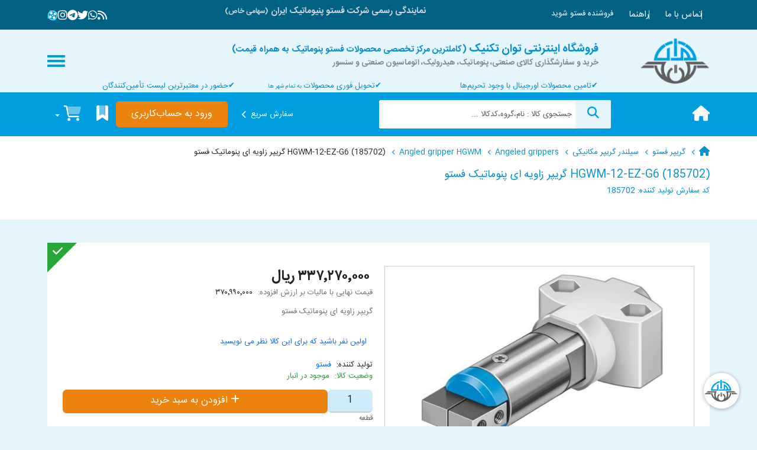

--- FILE ---
content_type: text/html; charset=utf-8
request_url: https://www.tavan.tech/fa/hgwm-12-ez-g6-185702-angle-gripper
body_size: 26985
content:


<!DOCTYPE html>
<html lang="fa" dir="rtl" class="html-product-details-page">
<head>
    <title>HGWM-12-EZ-G6 (185702) &#x6AF;&#x631;&#x6CC;&#x67E;&#x631; &#x632;&#x627;&#x648;&#x6CC;&#x647; &#x627;&#x6CC; &#x67E;&#x646;&#x648;&#x645;&#x627;&#x62A;&#x6CC;&#x6A9; &#x641;&#x633;&#x62A;&#x648;    | &#x62A;&#x648;&#x627;&#x646; &#x62A;&#x6A9;&#x646;&#x6CC;&#x6A9;</title>
    <meta http-equiv="Content-type" content="text/html;charset=UTF-8" />
    <meta name="description" content="HGWM-12-EZ-G6 (185702) &#x6AF;&#x631;&#x6CC;&#x67E;&#x631; &#x632;&#x627;&#x648;&#x6CC;&#x647; &#x627;&#x6CC; &#x67E;&#x646;&#x648;&#x645;&#x627;&#x62A;&#x6CC;&#x6A9; &#x641;&#x633;&#x62A;&#x648;   &#x641;&#x631;&#x648;&#x634;&#x6AF;&#x627;&#x647; &#x627;&#x6CC;&#x646;&#x62A;&#x631;&#x646;&#x62A;&#x6CC; &#x62A;&#x648;&#x627;&#x646; &#x62A;&#x6A9;&#x646;&#x6CC;&#x6A9;|&#x646;&#x645;&#x627;&#x6CC;&#x646;&#x62F;&#x6AF;&#x6CC; &#x631;&#x633;&#x645;&#x6CC; &#x634;&#x631;&#x6A9;&#x62A; &#x641;&#x633;&#x62A;&#x648; &#x67E;&#x646;&#x6CC;&#x648;&#x645;&#x627;&#x62A;&#x6CC;&#x6A9;|&#x633;&#x641;&#x627;&#x631;&#x634; &#x628;&#x647; &#x635;&#x648;&#x631;&#x62A; &#x627;&#x6CC;&#x646;&#x62A;&#x631;&#x646;&#x62A;&#x6CC; &#x648; &#x62A;&#x644;&#x641;&#x646;&#x6CC;|&#x62E;&#x631;&#x6CC;&#x62F; &#x628;&#x631; &#x627;&#x633;&#x627;&#x633; &#x62C;&#x633;&#x62A;&#x62C;&#x648;&#x6CC; &#x6A9;&#x62F; &#x645;&#x62D;&#x635;&#x648;&#x644; &#x6CC;&#x627; &#x628;&#x627;&#x631;&#x6AF;&#x632;&#x627;&#x631;&#x6CC; &#x641;&#x627;&#x6CC;&#x644; &#x627;&#x6A9;&#x633;&#x644; |&#x645;&#x634;&#x627;&#x647;&#x62F;&#x647; &#x642;&#x6CC;&#x645;&#x62A; &#x648; &#x645;&#x634;&#x62E;&#x635;&#x627;&#x62A; &#x6A9;&#x627;&#x644;&#x627;" />
    <meta name="keywords" content="HGWM-12-EZ-G6 &#x60C;185702&#x60C; &#x6AF;&#x631;&#x6CC;&#x67E;&#x631; &#x632;&#x627;&#x648;&#x6CC;&#x647; &#x627;&#x6CC; &#x67E;&#x646;&#x648;&#x645;&#x627;&#x62A;&#x6CC;&#x6A9; &#x641;&#x633;&#x62A;&#x648;   &#x60C;OT-FESTO008915Angled gripper HGWM&#x60C;Angled gripper HGWM&#x60C;&#x641;&#x633;&#x62A;&#x648;&#x60C;Festo&#x60C;" />
    <meta name="generator" content="foroshGostar" />
    <meta name="viewport" content="width=device-width, initial-scale=1" />
    <script type="text/javascript">
  !function(){var i="AVFEFZ",a=window,d=document;function g(){var g=d.createElement("script"),s="https://www.goftino.com/widget/"+i,l=localStorage.getItem("goftino_"+i);g.async=!0,g.src=l?s+"?o="+l:s;d.getElementsByTagName("head")[0].appendChild(g);}"complete"===d.readyState?g():a.attachEvent?a.attachEvent("onload",g):a.addEventListener("load",g,!1);}();
</script>
<meta property="og:type" content="product" />
<meta property="og:title" content="HGWM-12-EZ-G6 (185702) &#x6AF;&#x631;&#x6CC;&#x67E;&#x631; &#x632;&#x627;&#x648;&#x6CC;&#x647; &#x627;&#x6CC; &#x67E;&#x646;&#x648;&#x645;&#x627;&#x62A;&#x6CC;&#x6A9; &#x641;&#x633;&#x62A;&#x648;   " />
<meta property="og:description" content="HGWM-12-EZ-G6 (185702) &#x6AF;&#x631;&#x6CC;&#x67E;&#x631; &#x632;&#x627;&#x648;&#x6CC;&#x647; &#x627;&#x6CC; &#x67E;&#x646;&#x648;&#x645;&#x627;&#x62A;&#x6CC;&#x6A9; &#x641;&#x633;&#x62A;&#x648;   &#x641;&#x631;&#x648;&#x634;&#x6AF;&#x627;&#x647; &#x627;&#x6CC;&#x646;&#x62A;&#x631;&#x646;&#x62A;&#x6CC; &#x62A;&#x648;&#x627;&#x646; &#x62A;&#x6A9;&#x646;&#x6CC;&#x6A9;|&#x646;&#x645;&#x627;&#x6CC;&#x646;&#x62F;&#x6AF;&#x6CC; &#x631;&#x633;&#x645;&#x6CC; &#x634;&#x631;&#x6A9;&#x62A; &#x641;&#x633;&#x62A;&#x648; &#x67E;&#x646;&#x6CC;&#x648;&#x645;&#x627;&#x62A;&#x6CC;&#x6A9;|&#x633;&#x641;&#x627;&#x631;&#x634; &#x628;&#x647; &#x635;&#x648;&#x631;&#x62A; &#x627;&#x6CC;&#x646;&#x62A;&#x631;&#x646;&#x62A;&#x6CC; &#x648; &#x62A;&#x644;&#x641;&#x646;&#x6CC;|&#x62E;&#x631;&#x6CC;&#x62F; &#x628;&#x631; &#x627;&#x633;&#x627;&#x633; &#x62C;&#x633;&#x62A;&#x62C;&#x648;&#x6CC; &#x6A9;&#x62F; &#x645;&#x62D;&#x635;&#x648;&#x644; &#x6CC;&#x627; &#x628;&#x627;&#x631;&#x6AF;&#x632;&#x627;&#x631;&#x6CC; &#x641;&#x627;&#x6CC;&#x644; &#x627;&#x6A9;&#x633;&#x644; |&#x645;&#x634;&#x627;&#x647;&#x62F;&#x647; &#x642;&#x6CC;&#x645;&#x62A; &#x648; &#x645;&#x634;&#x62E;&#x635;&#x627;&#x62A; &#x6A9;&#x627;&#x644;&#x627;" />
<meta property="og:image" content="/images/thumbs/0016939_d15000100120800.jpg_550.jpeg" />
<meta property="og:url" content="https://www.tavan.tech/fa/hgwm-12-ez-g6-185702-angle-gripper" />
<meta property="og:site_name" content="&#x62A;&#x648;&#x627;&#x646; &#x62A;&#x6A9;&#x646;&#x6CC;&#x6A9;" />
<meta property="twitter:card" content="summary" />
<meta property="twitter:site" content="&#x62A;&#x648;&#x627;&#x646; &#x62A;&#x6A9;&#x646;&#x6CC;&#x6A9;" />
<meta property="twitter:title" content="HGWM-12-EZ-G6 (185702) &#x6AF;&#x631;&#x6CC;&#x67E;&#x631; &#x632;&#x627;&#x648;&#x6CC;&#x647; &#x627;&#x6CC; &#x67E;&#x646;&#x648;&#x645;&#x627;&#x62A;&#x6CC;&#x6A9; &#x641;&#x633;&#x62A;&#x648;   " />
<meta property="twitter:description" content="HGWM-12-EZ-G6 (185702) &#x6AF;&#x631;&#x6CC;&#x67E;&#x631; &#x632;&#x627;&#x648;&#x6CC;&#x647; &#x627;&#x6CC; &#x67E;&#x646;&#x648;&#x645;&#x627;&#x62A;&#x6CC;&#x6A9; &#x641;&#x633;&#x62A;&#x648;   &#x641;&#x631;&#x648;&#x634;&#x6AF;&#x627;&#x647; &#x627;&#x6CC;&#x646;&#x62A;&#x631;&#x646;&#x62A;&#x6CC; &#x62A;&#x648;&#x627;&#x646; &#x62A;&#x6A9;&#x646;&#x6CC;&#x6A9;|&#x646;&#x645;&#x627;&#x6CC;&#x646;&#x62F;&#x6AF;&#x6CC; &#x631;&#x633;&#x645;&#x6CC; &#x634;&#x631;&#x6A9;&#x62A; &#x641;&#x633;&#x62A;&#x648; &#x67E;&#x646;&#x6CC;&#x648;&#x645;&#x627;&#x62A;&#x6CC;&#x6A9;|&#x633;&#x641;&#x627;&#x631;&#x634; &#x628;&#x647; &#x635;&#x648;&#x631;&#x62A; &#x627;&#x6CC;&#x646;&#x62A;&#x631;&#x646;&#x62A;&#x6CC; &#x648; &#x62A;&#x644;&#x641;&#x646;&#x6CC;|&#x62E;&#x631;&#x6CC;&#x62F; &#x628;&#x631; &#x627;&#x633;&#x627;&#x633; &#x62C;&#x633;&#x62A;&#x62C;&#x648;&#x6CC; &#x6A9;&#x62F; &#x645;&#x62D;&#x635;&#x648;&#x644; &#x6CC;&#x627; &#x628;&#x627;&#x631;&#x6AF;&#x632;&#x627;&#x631;&#x6CC; &#x641;&#x627;&#x6CC;&#x644; &#x627;&#x6A9;&#x633;&#x644; |&#x645;&#x634;&#x627;&#x647;&#x62F;&#x647; &#x642;&#x6CC;&#x645;&#x62A; &#x648; &#x645;&#x634;&#x62E;&#x635;&#x627;&#x62A; &#x6A9;&#x627;&#x644;&#x627;" />
<meta property="twitter:image" content="/images/thumbs/0016939_d15000100120800.jpg_550.jpeg" />
<meta property="twitter:url" content="https://www.tavan.tech/fa/hgwm-12-ez-g6-185702-angle-gripper" />

    



    <link rel="stylesheet" type="text/css" href="/css/swmrwodxzrrsnegxdqiiaq.styles.rtl.css?v=zQ_idAwtdM-p2_WeSM30wlXAkQE" />

    
    <link rel="canonical" href="https://www.tavan.tech/fa/hgwm-12-ez-g6-185702-angle-gripper" />

    
    
    <link rel="apple-touch-icon" sizes="180x180" href="/icons/icons_0/apple-touch-icon.png">
<link rel="icon" type="image/png" sizes="32x32" href="/icons/icons_0/favicon-32x32.png">
<link rel="icon" type="image/png" sizes="16x16" href="/icons/icons_0/favicon-16x16.png">
<link rel="manifest" href="/icons/icons_0/site.webmanifest">
<link rel="mask-icon" href="/icons/icons_0/safari-pinned-tab.svg" color="#5bbad5">
<link rel="shortcut icon" href="/icons/icons_0/favicon.ico">
<meta name="msapplication-TileColor" content="#ffffff">
<meta name="msapplication-config" content="/icons/icons_0/browserconfig.xml">
<meta name="theme-color" content="#00a0e3">
    
    
    
    
</head>
<body class="body-overal-12">
    <input name="__RequestVerificationToken" type="hidden" value="CfDJ8HGarKGmGcZIutLT9RRdKqUJeZww-8izQAXD0NowjUKMp4h8FJk1ql92aH1nL-gKDCSq6SX3fZqCdAL-aMCQPgh2Q8hVGhqvBwG6lCw7ofb0Fc6nGbSuqiFNvOEFt5ge9zhTFizc9Cnm5mRj1Gelh6w" />
    




<div class="ajax-loading-block-window spinner-border" style="display: none" role="status"><span class="visually-hidden">Loading...</span></div>
<div id="dialog-notifications-success" role="status" aria-live="polite" aria-atomic="true" title="آگاه سازی" style="display:none;"></div>
<div id="dialog-notifications-error" role="alert" aria-live="assertive" aria-atomic="true" title="خطا" style="display:none;"></div>
<div id="dialog-notifications-warning" role="alert" aria-live="assertive" aria-atomic="true" title="اخطار" style="display:none;"></div>
<div id="bar-notification" class="bar-notification-container toast-container position-fixed p-3 top-0 start-50 translate-middle-x" role="status" aria-live="polite" aria-atomic="true" data-close="بستن"></div>


<div class="master-wrapper-page">



<header class="store-header" id="top-header">
        <div class="top-header">
            <div class="container d-flex justify-content-between align-items-center">
                
<ul class="nav">
<li class="nav-item"><span style="font-size: 11pt;"><a class="nav-link" style="cursor: pointer;" href="https://tavan.tech/fa/contactus" target="_blank" rel="noopener">تماس با ما</a></span></li>
<li class="nav-item"><span style="font-size: 11pt;"><a class="nav-link" style="cursor: pointer;" title="راهنمای ثبت نام و جستجو" href="https://tavan.tech/fa/user-guide"><span style="font-size: 11pt;">راهنما</span></a></span></li>
<li class="nav-item"><a class="nav-link" style="cursor: pointer;" href="https://tavan.tech/fa/vendor/apply" target="_blank" rel="noopener">فروشنده فستو شوید</a></li>
</ul>
<p style="text-align: center;"><strong><span style="font-size: 12pt;"><span style="color: #ced4d9; font-size: 11pt;">نمایندگی رسمی شرکت فستو پنیوماتیک ایران </span><span style="font-size: 9pt;"><span style="color: #ced4d9;">(</span><span style="color: #ced4d9;">سهامی خاص</span><span style="color: #ced4d9;">)</span></span></span></strong></p>

                <ul class="networks nav">
		<li class="rss nav-item"><a href="/news/rss/1" class="nav-link" title="RSS" data-bs-toggle="tooltip"><i class="fa-light fa-rss"></i><span class="visually-hidden">RSS</span></a></li>
		<li class="facebook nav-item">
			<a href="https://api.whatsapp.com/send?phone=989216328271" class="nav-link" target="_blank" rel="noopener noreferrer" title="تماس با واتس اپ" data-bs-toggle="tooltip">
				<i class="fa-brands fa-whatsapp"></i><span class="visually-hidden">تماس با واتس اپ</span>
			</a>
		</li>
		<li class="twitter nav-item">
			<a href="https://twitter.com/Tavan_technic" class="nav-link" target="_blank" rel="noopener noreferrer" title="صفحه تویتر" data-bs-toggle="tooltip">
				<i class="fa-brands fa-twitter"></i><span class="visually-hidden">صفحه تویتر</span></a>
		</li>
		<li class="youtube nav-item">
			<a href="https://t.me/tavantechnicfesto" class="nav-link" target="_blank" rel="noopener noreferrer" title="کانال تلگرام" data-bs-toggle="tooltip">
				<i class="fa-brands fa-telegram"></i><span class="visually-hidden">کانال تلگرام</span>
			</a>
		</li>
		<li class="instagram nav-item">
			<a href="https://Instagram.com/tavantechnic" class="nav-link" target="_blank" rel="noopener noreferrer" title="صفحه اینستاگرام" data-bs-toggle="tooltip">
				<i class="fa-brands fa-instagram"></i><span class="visually-hidden">صفحه اینستاگرام</span></a>
		</li>
	<li class="aparat nav-item">
		<a href="https://www.aparat.com/Tavan_technic" class="nav-link" target="_blank" rel="noopener noreferrer" title="کانال آپارات" data-bs-toggle="tooltip">
			<svg id="Layer_1" xmlns="http://www.w3.org/2000/svg" viewBox="0 0 530.9 530.9">
				<path class="st2" d="M348 527.8L50.5 436.9c-37.6-11.5-58.8-51.3-47.3-89L94 50.5c11.5-37.6 51.3-58.8 89-47.3L480.5 94c37.6 11.5 58.8 51.3 47.3 89l-90.9 297.5c-11.5 37.6-51.3 58.8-88.9 47.3z" />
				<circle class="st0" cx="265.5" cy="265.5" r="226.8" />
				<circle class="st1" cx="265.5" cy="265.5" r="28.4" />
				<path class="st1" d="M182.4 216.6c-34.3-8.2-55.4-42.6-47.3-76.8 8.2-34.3 42.6-55.4 76.8-47.3 34.3 8.2 55.4 42.6 47.3 76.8-8.1 34.2-42.5 55.4-76.8 47.3zM361.7 259.2c-34.3-8.2-55.4-42.6-47.3-76.8 8.2-34.3 42.6-55.4 76.8-47.3 34.3 8.2 55.4 42.6 47.3 76.8-8.2 34.3-42.6 55.5-76.8 47.3zM139.7 395.8c-34.3-8.2-55.4-42.6-47.3-76.8 8.2-34.3 42.6-55.4 76.8-47.3 34.3 8.2 55.4 42.6 47.3 76.8-8.1 34.3-42.5 55.5-76.8 47.3zM319 438.5c-34.3-8.2-55.4-42.6-47.3-76.8 8.2-34.3 42.6-55.4 76.8-47.3 34.3 8.2 55.4 42.6 47.3 76.8-8.1 34.3-42.5 55.5-76.8 47.3z" />
			</svg><span class="visually-hidden">کانال آپارات</span>
		</a>
	</li>
</ul>
            </div>
        </div>
    <div class="header-upper">
        <div class="container d-flex justify-content-between align-items-center flex-wrap">
            <div class="d-flex align-items-center">
                <div class="store-logo">
                
<a href="/fa">
    <img alt="&#x62A;&#x648;&#x627;&#x646; &#x62A;&#x6A9;&#x646;&#x6CC;&#x6A9;" src="/images/thumbs/0199466.png" title="صفحه اصلی" width="300" height="100" loading="eager" />
</a>
                </div>

<div class="media"><br /><span style="font-size: 14pt;"><strong>فروشگاه اینترنتی توان تکنیک <span style="font-size: 11pt;">(کاملترین مرکز تخصصی محصولات فستو پنوماتیک به همراه قیمت)</span></strong></span><span class="media-body"><span style="color: #7e8c8d; font-size: 10pt;"><br /><strong>خرید و سفارشگذاری کالای صنعتی، پنوماتیک، هیدرولیک، اتوماسیون صنعتی و سنسور</strong></span></span>
<div class="media-body">&nbsp;</div>
<div class="media-body">
<table style="border-collapse: collapse; width: 150%; float: right;" border="0">
<tbody>
<tr>
<td style="width: 37.2172%;">✔تامین محصولات اورجینال با وجود تحریم‌ها</td>
<td style="width: 25.2326%;">✔تحویل فوری محصولات <span style="font-size: 0.75em;">به تمام شهر ها</span></td>
<td style="width: 37.5502%;">✔حضور در معتبرترین لیست تأمین‌کنندگان</td>
</tr>
</tbody>
</table>
</div>
</div>
<div class="media">&nbsp;</div>
            </div>
            <div class="d-flex align-items-center">
                <button class="navbar-toggler collapsed" type="button" data-bs-toggle="collapse" data-bs-target="#asideHeader" aria-controls="navbarSupportedContent" aria-expanded="false" aria-label="Toggle navigation">
                    <span class="icon-bar"></span>
                    <span class="icon-bar"></span>
                    <span class="icon-bar"></span>
                </button>
            </div>
        </div>
    </div>
</header>
<div class="header-lower">
    <div class="container d-flex justify-content-between align-items-center">
        <div class="d-flex align-items-center">
            <a href="/" class="text-light me-2" title="صفحه اصلی"><i class="fa-solid fa-2x fa-home"></i></a>
        </div>
        <div class="store-search-box">
            <div class="search-box">

            

<form method="get" id="small-search-box-form" action="/fa/search">
        <input type="text" class="search-box-text form-control" id="small-searchterms" autocomplete="off" name="q" placeholder="جستجوی کالا : نام،گروه،کدکالا ..." aria-label="جستجو ..." />
        <button type="submit" class="button-1 search-box-button btn" title="جستجو"><i class="fal fa-search"></i></button>
        
            
</form>
            </div>
        </div>
        <div class="header-links-wrapper">
            <ul class="header-links nav">
    
    <li class="nav-item"><a href="/Ordering/QuickOrder" class="nav-link top-order-link" title="سفارش سریع">سفارش سریع</a></li>
    <li class="top-login-link nav-item"><a href="/fa/login?returnUrl=%2Ffa%2Fhgwm-12-ez-g6-185702-angle-gripper" class="nav-link btn btn-secondary" data-bs-toggle="tooltip" title="ورود به حساب‌کاربری">ورود به حساب‌کاربری</a></li>
    <li class="top-wishlist-link nav-item">
        <a href="/fa/wishlist" title="لیست مورد علاقه" class="nav-link">
            <span class="wishlist-label"><i class="fa-duotone fa-2x fa-bookmark"></i> </span>
        </a>
    </li>
    <li id="topcartlink" class="top-cart-link nav-item dropdown">
        <a href="/fa/cart" class="nav-link dropdown-toggle" data-bs-toggle="dropdown" title="سبد خرید">
            <span class="cart-label"><i class="fa-duotone fa-2x fa-cart-shopping"></i> </span>
        </a>
        <div id="flyout-cart" class="flyout-cart dropdown-menu dropdown-menu-end">
    <div>
        <!-- fixed dropdown-menu bug link -->
سبد خرید شما خالی است.    </div>
</div>

    </li>

    
</ul>



        </div>
    </div>
</div>
<div class="aside-header" id="asideHeader">
    <div class="store-logo">
    
<a href="/fa">
    <img alt="&#x62A;&#x648;&#x627;&#x646; &#x62A;&#x6A9;&#x646;&#x6CC;&#x6A9;" src="/images/thumbs/0199466.png" title="صفحه اصلی" width="300" height="100" loading="eager" />
</a>
    </div>
    <div class="header-selectors-wrapper">
        <div class="header-selectors">
            
            
            
        </div>
    </div>


    <ul class="header-customer-wrapper nav flex-column">
            <li class="nav-item">
                <a href="/fa/login?returnUrl=%2Ffa%2Fhgwm-12-ez-g6-185702-angle-gripper" class="top-login-link nav-link" title="ورود به حساب‌کاربری"><i class="fa-solid fa-sign-in"></i> ورود به حساب‌کاربری</a>
                <a href="/fa/register?returnUrl=%2Ffa%2Fhgwm-12-ez-g6-185702-angle-gripper" class="top-register-link btn btn-outline-light" title="ثبت نام"><i class="fa-solid fa-user-plus"></i> ثبت نام</a>
            </li>
    </ul>
    <nav class="aside-menu">
        


<ul class="top-menu navbar-nav nav-underline">
    
        <li class=" nav-item">
            <a href="/fa/incredible-offers" class="nav-link ">
                &#x62C;&#x634;&#x646;&#x648;&#x627;&#x631;&#x647; &#x641;&#x631;&#x648;&#x634; &#x648;&#x6CC;&#x698;&#x647; &#x645;&#x62D;&#x635;&#x648;&#x644;&#x627;&#x62A; &#x641;&#x633;&#x62A;&#x648;
            </a>
        </li>
        <li class=" nav-item">
            <a href="/fa/pneumatic-cylinder-actuators" class="nav-link ">
                &#x633;&#x6CC;&#x644;&#x646;&#x62F;&#x631; &#x67E;&#x646;&#x648;&#x645;&#x627;&#x62A;&#x6CC;&#x6A9; &#x641;&#x633;&#x62A;&#x648;
            </a>
        </li>
        <li class=" nav-item">
            <a href="/fa/valves" class="nav-link ">
                &#x634;&#x6CC;&#x631; &#x641;&#x633;&#x62A;&#x648;
            </a>
        </li>
        <li class=" nav-item">
            <a href="/fa/sensoric" class="nav-link ">
                &#x633;&#x646;&#x633;&#x648;&#x631; &#x62C;&#x6A9; &#x67E;&#x646;&#x648;&#x645;&#x627;&#x62A;&#x6CC;&#x6A9; &#x641;&#x633;&#x62A;&#x648;
            </a>
        </li>
        <li class=" nav-item">
            <a href="/fa/compressed-air-treatment" class="nav-link ">
                &#x62A;&#x635;&#x641;&#x6CC;&#x647; &#x647;&#x648;&#x627;&#x6CC; &#x641;&#x634;&#x631;&#x62F;&#x647; &#x648; &#x627;&#x646;&#x648;&#x627;&#x639; &#x648;&#x627;&#x62D;&#x62F; &#x645;&#x631;&#x627;&#x642;&#x628;&#x62A; &#x67E;&#x646;&#x648;&#x645;&#x627;&#x62A;&#x6CC;&#x6A9; &#x641;&#x633;&#x62A;&#x648;
            </a>
        </li>
        <li class=" nav-item">
            <a href="/fa/engineering-software" class="nav-link ">
                &#x646;&#x631;&#x645; &#x627;&#x641;&#x632;&#x627;&#x631; &#x645;&#x647;&#x646;&#x62F;&#x633;&#x6CC; &#x641;&#x633;&#x62A;&#x648;
            </a>
        </li>
        <li class=" nav-item">
            <a href="/fa/pneumatic-connection-technology" class="nav-link ">
                &#x627;&#x62A;&#x635;&#x627;&#x644;&#x627;&#x62A; &#x67E;&#x646;&#x648;&#x645;&#x627;&#x62A;&#x6CC;&#x6A9; &#x641;&#x633;&#x62A;&#x648;
            </a>
        </li>
        <li class=" nav-item">
            <a href="/fa/festo-catalogues" class="nav-link ">
                &#x6A9;&#x627;&#x62A;&#x627;&#x644;&#x648;&#x6AF; &#x645;&#x62D;&#x635;&#x648;&#x644;&#x627;&#x62A; &#x641;&#x633;&#x62A;&#x648; &#x67E;&#x646;&#x648;&#x645;&#x627;&#x62A;&#x6CC;&#x6A9; 2025
            </a>
        </li>
        <li class=" nav-item">
            <a href="/fa/expire-festo" class="nav-link ">
                &#x641;&#x633;&#x62A;&#x648;&#x647;&#x627;&#x6CC; &#x62E;&#x627;&#x631;&#x62C; &#x627;&#x632; &#x62F;&#x633;&#x62A;&#x647; &#x628;&#x646;&#x62F;&#x6CC; &#x647;&#x627;
            </a>
        </li>
        <li class="has-sublist nav-item">
            <a href="/fa/%D8%AA%D8%AC%D9%87%DB%8C%D8%B2%D8%A7%D8%AA-%D8%A7%D9%84%DA%A9%D8%AA%D8%B1%DB%8C%DA%A9%DB%8C-%D9%88-%D8%B1%D9%88%D8%B4%D9%86%D8%A7%DB%8C%DB%8C" class="nav-link dropdown-toggle">
                &#x62A;&#x62C;&#x647;&#x6CC;&#x632;&#x627;&#x62A; &#x627;&#x644;&#x6A9;&#x62A;&#x631;&#x6CC;&#x6A9;&#x6CC; &#x648; &#x631;&#x648;&#x634;&#x646;&#x627;&#x6CC;&#x6CC;
            </a>
                    <button type="button" class="sublist-toggle btn" aria-label="sublist toggle"><i class="fa-light fa-chevron-right flip"></i></button>
                    <ul class="sublist first-level dropdown-menu">
        <li class=" nav-item">
            <a href="/fa/%D9%84%D8%A7%D9%85%D9%BE%D9%87%D8%A7-%D9%88-%D9%84%D9%88%D8%A7%D8%B2%D9%85-%D8%B1%D9%88%D8%B4%D9%86%D8%A7%DB%8C%DB%8C" class="nav-link ">
                &#x644;&#x627;&#x645;&#x67E;&#x200C;&#x647;&#x627; &#x648; &#x644;&#x648;&#x627;&#x632;&#x645; &#x631;&#x648;&#x634;&#x646;&#x627;&#x6CC;&#x6CC;
            </a>
        </li>
        <li class=" nav-item">
            <a href="/fa/%D9%BE%D8%B1%DA%98%DA%A9%D8%AA%D9%88%D8%B1%D9%87%D8%A7-%D9%88-%DA%86%D8%B1%D8%A7%D8%BA%D9%87%D8%A7%DB%8C-%D8%A8%DB%8C%D8%B1%D9%88%D9%86%DB%8C" class="nav-link ">
                &#x67E;&#x631;&#x698;&#x6A9;&#x62A;&#x648;&#x631;&#x647;&#x627; &#x648; &#x686;&#x631;&#x627;&#x63A;&#x200C;&#x647;&#x627;&#x6CC; &#x628;&#x6CC;&#x631;&#x648;&#x646;&#x6CC;
            </a>
        </li>
        <li class=" nav-item">
            <a href="/fa/%D9%BE%D9%86%D9%84%D9%87%D8%A7%DB%8C-%D8%B1%D9%88%D8%B4%D9%86%D8%A7%DB%8C%DB%8C" class="nav-link ">
                &#x67E;&#x646;&#x644;&#x200C;&#x647;&#x627;&#x6CC; &#x631;&#x648;&#x634;&#x646;&#x627;&#x6CC;&#x6CC;
            </a>
        </li>
        <li class=" nav-item">
            <a href="/fa/%D9%81%DB%8C%D9%88%D8%B2%D9%87%D8%A7-%D9%88-%D9%84%D9%88%D8%A7%D8%B2%D9%85-%D8%AC%D8%A7%D9%86%D8%A8%DB%8C" class="nav-link ">
                &#x641;&#x6CC;&#x648;&#x632;&#x647;&#x627; &#x648; &#x644;&#x648;&#x627;&#x632;&#x645; &#x62C;&#x627;&#x646;&#x628;&#x6CC;
            </a>
        </li>
        <li class=" nav-item">
            <a href="/fa/%DA%86%D8%B1%D8%A7%D8%BA-%D8%B3%D9%82%D9%81%DB%8C-%D8%B3%D9%86%D8%B3%D9%88%D8%B1-%D8%AF%D8%A7%D8%B1-%D9%88-%D8%B2%D9%86%DA%AF-%D8%A8%DB%8C-%D8%B3%DB%8C%D9%85" class="nav-link ">
                &#x686;&#x631;&#x627;&#x63A; &#x633;&#x642;&#x641;&#x6CC; &#x633;&#x646;&#x633;&#x648;&#x631; &#x62F;&#x627;&#x631; &#x648; &#x632;&#x646;&#x6AF; &#x628;&#x6CC; &#x633;&#x6CC;&#x645;
            </a>
        </li>
        <li class=" nav-item">
            <a href="/fa/%DA%86%D8%B1%D8%A7%D8%BA-%D9%87%D8%A7%DB%8C-%D8%AE%DB%8C%D8%A7%D8%A8%D8%A7%D9%86%DB%8C" class="nav-link ">
                &#x686;&#x631;&#x627;&#x63A; &#x647;&#x627;&#x6CC; &#x62E;&#x6CC;&#x627;&#x628;&#x627;&#x646;&#x6CC;
            </a>
        </li>
                    </ul>
        </li>
        <li class="has-sublist nav-item">
            <a href="/fa/electrical-wires-and-cables" class="nav-link dropdown-toggle">
                &#x633;&#x6CC;&#x645; &#x648; &#x6A9;&#x627;&#x628;&#x644; &#x628;&#x631;&#x642;
            </a>
                    <button type="button" class="sublist-toggle btn" aria-label="sublist toggle"><i class="fa-light fa-chevron-right flip"></i></button>
                    <ul class="sublist first-level dropdown-menu">
        <li class=" nav-item">
            <a href="/fa/standard-wire" class="nav-link ">
                &#x644;&#x6CC;&#x633;&#x62A; &#x633;&#x6CC;&#x645; &#x647;&#x627;&#x6CC; &#x627;&#x641;&#x634;&#x627;&#x646; &#x622;&#x630;&#x631;&#x633;&#x6CC;&#x645; &#x633;&#x627;&#x645;&#x627;&#x646;
            </a>
        </li>
        <li class=" nav-item">
            <a href="/fa/standard-cable" class="nav-link ">
                &#x644;&#x6CC;&#x633;&#x62A; &#x6A9;&#x627;&#x628;&#x644; &#x647;&#x627;&#x6CC; &#x627;&#x641;&#x634;&#x627;&#x646; &#x631;&#x634;&#x62A;&#x647; &#x627;&#x6CC; &#x622;&#x630;&#x631;&#x633;&#x6CC;&#x645; &#x633;&#x627;&#x645;&#x627;&#x646;
            </a>
        </li>
        <li class=" nav-item">
            <a href="/fa/solar-cable" class="nav-link ">
                &#x6A9;&#x627;&#x628;&#x644; &#x633;&#x648;&#x644;&#x627;&#x631; (&#x62E;&#x648;&#x631;&#x634;&#x6CC;&#x62F;&#x6CC;)
            </a>
        </li>
                    </ul>
        </li>
        <li class=" nav-item">
            <a href="/fa/%D8%A7%D8%A8%D8%B2%D8%A7%D8%B1%D8%AF%D9%82%DB%8C%D9%82-instrument" class="nav-link ">
                &#x627;&#x628;&#x632;&#x627;&#x631;&#x62F;&#x642;&#x6CC;&#x642; / Instrument
            </a>
        </li>
        <li class="nav-item"><a href="/fa/ms12-2peiceses-festo" class="nav-link">&#x641;&#x6CC;&#x644;&#x62A;&#x631; &#x631;&#x6AF;&#x648;&#x644;&#x627;&#x62A;&#x648;&#x631; &#x62F;&#x648; &#x62A;&#x6A9;&#x647; &#x633;&#x631;&#x6CC; MS12 &#x641;&#x633;&#x62A;&#x648;</a></li>
        <li class="nav-item"><a href="/fa/user-guide" class="nav-link">&#x631;&#x627;&#x647;&#x646;&#x645;&#x627;&#x6CC; &#x62E;&#x631;&#x6CC;&#x62F; &#x627;&#x632; &#x648;&#x628;&#x633;&#x627;&#x6CC;&#x62A;</a></li>
        <li class="nav-item"><a href="/fa/faq" class="nav-link">&#x633;&#x648;&#x627;&#x644;&#x627;&#x62A; &#x645;&#x62A;&#x62F;&#x627;&#x648;&#x644;</a></li>
        <li class="nav-item"><a href="/fa/about-tavantech" class="nav-link">&#x62F;&#x631;&#x628;&#x627;&#x631;&#x647; &#x645;&#x627;</a></li>
        <li class="nav-item"><a href="/fa/contactus" class="nav-link">تماس با ما</a></li>
    







</ul>





    </nav>
</div>

	
	

        
        <nav class="breadcrumb-wrapper">
        <div class="container">
            <ol class="breadcrumb" itemscope itemtype="http://schema.org/BreadcrumbList">
                
                <li class="breadcrumb-item" itemprop="itemListElement" itemscope itemtype="http://schema.org/ListItem">
                    <a href="/fa" itemprop="item">
                        <span itemprop="name" hidden>صفحه اصلی</span><i class="fa-solid fa-lg fa-home"></i>
                    </a>
                    <meta itemprop="position" content="1" />
                </li>
                    <li class="breadcrumb-item" itemprop="itemListElement" itemscope itemtype="http://schema.org/ListItem">
                        <a href="/fa/grippers" itemprop="item">
                            <span itemprop="name">&#x6AF;&#x631;&#x6CC;&#x67E;&#x631; &#x641;&#x633;&#x62A;&#x648;</span>
                        </a>
                        <meta itemprop="position" content="2" />
                    </li>
                    <li class="breadcrumb-item" itemprop="itemListElement" itemscope itemtype="http://schema.org/ListItem">
                        <a href="/fa/mechanic-grippers" itemprop="item">
                            <span itemprop="name">&#x633;&#x6CC;&#x644;&#x646;&#x62F;&#x631; &#x6AF;&#x631;&#x6CC;&#x67E;&#x631; &#x645;&#x6A9;&#x627;&#x646;&#x6CC;&#x6A9;&#x6CC;</span>
                        </a>
                        <meta itemprop="position" content="3" />
                    </li>
                    <li class="breadcrumb-item" itemprop="itemListElement" itemscope itemtype="http://schema.org/ListItem">
                        <a href="/fa/angeled-grippers" itemprop="item">
                            <span itemprop="name">Angeled grippers</span>
                        </a>
                        <meta itemprop="position" content="4" />
                    </li>
                    <li class="breadcrumb-item" itemprop="itemListElement" itemscope itemtype="http://schema.org/ListItem">
                        <a href="/fa/angled-gripper-hgwm" itemprop="item">
                            <span itemprop="name">Angled gripper HGWM</span>
                        </a>
                        <meta itemprop="position" content="5" />
                    </li>
                <li class="breadcrumb-item" itemprop="itemListElement" itemscope itemtype="http://schema.org/ListItem">
                    <a class="current-item" itemprop="item">
                        <span itemprop="name">HGWM-12-EZ-G6 (185702) &#x6AF;&#x631;&#x6CC;&#x67E;&#x631; &#x632;&#x627;&#x648;&#x6CC;&#x647; &#x627;&#x6CC; &#x67E;&#x646;&#x648;&#x645;&#x627;&#x62A;&#x6CC;&#x6A9; &#x641;&#x633;&#x62A;&#x648;   </span>
                    </a>
                    <meta itemprop="position" content="6" />
                </li>
                
            </ol>
        </div>
    </nav>


    	
	
<main class="master-wrapper-content">
    
    
<!--product breadcrumb-->

<div class="page product-details-page product-details-page-simple">
    <div class="page-body" itemscope itemtype="http://schema.org/Product">
        <header class="header">
            <div class="container">
                <div class="product-name">
                    <h1>
                        <span itemprop="name">HGWM-12-EZ-G6 (185702) &#x6AF;&#x631;&#x6CC;&#x67E;&#x631; &#x632;&#x627;&#x648;&#x6CC;&#x647; &#x627;&#x6CC; &#x67E;&#x646;&#x648;&#x645;&#x627;&#x62A;&#x6CC;&#x6A9; &#x641;&#x633;&#x62A;&#x648;   </span>
                    </h1>
                    <!--SKU, MAN, GTIN, vendor-->
                    

<div class="additional-details">
        <div class="manufacturer-part-number" >
            <span class="label">کد سفارش تولید کننده:</span>
            <span class="value" id="mpn-15021">185702</span>
        </div>
</div>
                </div>
            </div>
        </header>
        <div class="container">
            
<form action="" id="product-details-form" method="post">                <div data-productid="15021">
                    <div class="product-essential">
                        <div class="row">
                            <div class="col-md-6">
                                
                                <!--product pictures-->
                                



<div class="picture-gallery mb-3 mb-md-0">
    
    <div class="row g-1">
        <div class="col">

            <div class="picture">
                    <img alt="&#x62A;&#x635;&#x648;&#x6CC;&#x631; HGWM-12-EZ-G6 (185702) &#x6AF;&#x631;&#x6CC;&#x67E;&#x631; &#x632;&#x627;&#x648;&#x6CC;&#x647; &#x627;&#x6CC; &#x67E;&#x646;&#x648;&#x645;&#x627;&#x62A;&#x6CC;&#x6A9; &#x641;&#x633;&#x62A;&#x648;   " src="/images/thumbs/0016939_d15000100120800.jpg_550.jpeg" title="&#x62A;&#x635;&#x648;&#x6CC;&#x631; HGWM-12-EZ-G6 (185702) &#x6AF;&#x631;&#x6CC;&#x67E;&#x631; &#x632;&#x627;&#x648;&#x6CC;&#x647; &#x627;&#x6CC; &#x67E;&#x646;&#x648;&#x645;&#x627;&#x62A;&#x6CC;&#x6A9; &#x641;&#x633;&#x62A;&#x648;   " id="main-product-img-15021" width="100" height="100" loading="eager" itemprop="image" />
            </div>
        </div>
    </div>
    
</div>
                                
                            </div>
                            <div class="col-md-6">
                                <div class="overview">
                                    
                                    <!--price-->
                                    <div class="prices" itemprop="offers" itemscope itemtype="http://schema.org/Offer">
            <link itemprop="availability" href="https://schema.org/InStock" />
        <div class="product-price">
            <span class="value position-relative">
                <span  itemprop="price" content="337260550.00" class="price-value-15021" >
                    ۳۳۷٬۲۷۰٬۰۰۰ ریال
                </span>
            </span>

        </div>
        <div class="price-with-tax mb-3">
            <span class="attr">قیمت نهایی با مالیات بر ارزش افزوده:</span>
            <span class="value">
                &#x6F3;&#x6F7;&#x6F0;&#x66C;&#x6F9;&#x6F9;&#x6F0;&#x66C;&#x6F0;&#x6F0;&#x6F0; 
            </span>
        </div>
            <meta itemprop="priceCurrency" content="IRR" />
</div>


                                    

                                    <p class="short-description" itemprop="description">
                                         گریپر زاویه ای پنوماتیک فستو   
                                    </p>
                                    
                                    <!--product reviews-->
                                        <div class="product-reviews-overview hstack gap-3 mb-3">
            <div class="product-no-reviews">
                <a href="#addreview" class="btn btn-link">اولین نفر باشید که برای این کالا نظر می نویسید</a>
            </div>
    </div>

                                    <!--manufacturers-->
                                    

    <div class="manufacturers">
            <span class="label">تولید کننده:</span>
        <span class="value">
                <a href="/fa/festo">&#x641;&#x633;&#x62A;&#x648;</a>
        </span>
    </div>


                                    <!--sample download-->
                                    
                                    <!--attributes-->


                                    <!--gift card-->
                                    <!--rental info-->

                                    <div class="d-flex mb-3">
                                        <!--delivery-->
                                        
                                        <!--availability-->
                                        
    <div class="availability">
                <div class="stock">
                    <span class="attr">وضعیت کالا:</span>
                    <div class="value" id="stock-availability-value-15021">&#x645;&#x648;&#x62C;&#x648;&#x62F; &#x62F;&#x631; &#x627;&#x646;&#x628;&#x627;&#x631;</div>
                    <div class="ribbon ribbon-in-stock" title="&#x645;&#x648;&#x62C;&#x648;&#x62F; &#x62F;&#x631; &#x627;&#x646;&#x628;&#x627;&#x631;" data-bs-toggle="tooltip"></div>
                </div>
        
    </div>

                                    </div>

                                    <!--add to cart-->

    <div class="add-to-cart">
    <div class="add-to-cart-panel hstack gap-3 align-items-start mb-3">
        <div class="">

<input class="form-control form-control-lg" data-val="true" data-val-required="The &#x62A;&#x639;&#x62F;&#x627;&#x62F; field is required." id="addtocart_15021_EnteredQuantity" name="addtocart_15021.EnteredQuantity" type="text" value="1" />                
            <span class="form-text">قطعه</span>
        </div>
            <button type="button" id="add-to-cart-button-15021" class="btn btn-secondary btn-lg w-100 add-to-cart-button" data-productid="15021" onclick="AjaxCart.addproducttocart_details('/addproducttocart/details/15021/1', '#product-details-form');return false;"><i class="fa-solid fa-plus"></i> &#x627;&#x641;&#x632;&#x648;&#x62F;&#x646; &#x628;&#x647; &#x633;&#x628;&#x62F; &#x62E;&#x631;&#x6CC;&#x62F;</button>
    </div>
        
    </div>
                                    <!--wishlist, compare, email a friend-->
                                    <div class="overview-buttons">
                                        
    <button id="add-to-wishlist-button-15021" class="add-to-wishlist-button btn btn-outline-secondary" data-productid="15021" onclick="AjaxCart.toggleProductInWishlist(this);return false;" data-pid="15021" title="افزودن به لیست مورد علاقه" data-bs-toggle="tooltip">
        <i class="fal fa-bookmark fa-lg"></i>
    </button>
                                            <button class="add-to-compare-list-button btn btn-outline-secondary" onclick="AjaxCart.addproducttocomparelist('/compareproducts/add/15021',this);return false;" data-pid="15021" title="افزودن به لیست مقایسه" data-bs-toggle="tooltip">
        <i class="fal fa-balance-scale fa-lg"></i>
    </button>

                                        
<div role="button" class="product-share-button btn btn-outline-secondary" title="اشتراک گذاری" data-bs-toggle="tooltip">
    <i class="fal fa-lg fa-share-alt"></i>
    <div class="popover">
        <!-- Go to addtoany.com/buttons/for/website for custom your share buttons --><div class='a2a_kit a2a_kit_size_32 a2a_default_style'><a class='a2a_dd' href='https://www.addtoany.com/share rel='nofollow'></a><a class='a2a_button_telegram'></a><a class='a2a_button_whatsapp'></a><a class='a2a_button_email'></a></div><script async src='https://static.addtoany.com/menu/page.js'></script>
    </div>
</div>

                                        
                                        
                                    </div>
                                    
                                    


                                </div>
                            </div>
                        </div>
                        
                            <div class="product-tabs">
                                <ul class="nav nav-tabs" role="tablist">
                                        <li role="presentation" class="nav-item"><a href="#specificationsPane" class="nav-link " aria-controls="specificationsPane" role="tab" data-bs-toggle="tab">مشخصات</a></li>
                                        <li role="presentation" class="nav-item"><a href="#reviewsPane" class="nav-link " aria-controls="reviewsPane" role="tab" data-bs-toggle="tab">نظرها درباره کالا</a></li>
                                </ul>
                                <div class="tab-content">
                                        <div role="tabpanel" class="tab-pane fade  active show" id="specificationsPane" aria-labelledby="specificationsPane">
                                            

    <div class="product-specs-box">

        <div class="table-wrapper table-responsive">
            <table class="data-table table table-striped">
                <thead>
                    <tr class="hidden-row">
                        <th><span>عنوان ویژگی</span></th>
                        <th><span>مقدار ویژگی</span></th>
                    </tr>
                </thead>
                <tbody>
                                <tr  class="odd">
                                    <td class="spec-name">
                                        size
                                    </td>
                                    <td class="spec-value">
12                                    </td>
                                </tr>
                                <tr  class="even">
                                    <td class="spec-name">
                                        Max. gripper jaw play ax, ay [deg]
                                    </td>
                                    <td class="spec-value">
0,5                                    </td>
                                </tr>
                                <tr  class="odd">
                                    <td class="spec-name">
                                        Max. gripper jaw play Sz [mm]
                                    </td>
                                    <td class="spec-value">
0,03                                    </td>
                                </tr>
                                <tr  class="even">
                                    <td class="spec-name">
                                        Max. opening angle [deg]
                                    </td>
                                    <td class="spec-value">
14,0                                    </td>
                                </tr>
                                <tr  class="odd">
                                    <td class="spec-name">
                                        Repeatability grippers [mm]
                                    </td>
                                    <td class="spec-value">
&lt;= 0,02 mm                                    </td>
                                </tr>
                                <tr  class="even">
                                    <td class="spec-name">
                                        Quantity Gripper jaws
                                    </td>
                                    <td class="spec-value">
2                                    </td>
                                </tr>
                                <tr  class="odd">
                                    <td class="spec-name">
                                        Principle of operation
                                    </td>
                                    <td class="spec-value">
single action                                    </td>
                                </tr>
                                <tr  class="even">
                                    <td class="spec-name">
                                        Gripper function
                                    </td>
                                    <td class="spec-value">
elbow                                    </td>
                                </tr>
                                <tr  class="odd">
                                    <td class="spec-name">
                                        Construction set up
                                    </td>
                                    <td class="spec-value">
Inclined plane                                    </td>
                                </tr>
                                <tr  class="even">
                                    <td class="spec-name">
                                        Position detection
                                    </td>
                                    <td class="spec-value">
without                                    </td>
                                </tr>
                                <tr  class="odd">
                                    <td class="spec-name">
                                        Operating  pressure [bar]
                                    </td>
                                    <td class="spec-value">
2 to 8                                    </td>
                                </tr>
                                <tr  class="even">
                                    <td class="spec-name">
                                        Max. working frequency gripper [hz]
                                    </td>
                                    <td class="spec-value">
4                                    </td>
                                </tr>
                                <tr  class="odd">
                                    <td class="spec-name">
                                        Min. opening time a 6 bar [ms]
                                    </td>
                                    <td class="spec-value">
1,7                                    </td>
                                </tr>
                                <tr  class="even">
                                    <td class="spec-name">
                                        Min. closing time at 6 bar [ms]
                                    </td>
                                    <td class="spec-value">
2,8                                    </td>
                                </tr>
                                <tr  class="odd">
                                    <td class="spec-name">
                                        Operating medium
                                    </td>
                                    <td class="spec-value">
Compressed air to ISO 8573-1:2010 [7:-:-]                                    </td>
                                </tr>
                                <tr  class="even">
                                    <td class="spec-name">
                                        Corrosion resistant class KBK
                                    </td>
                                    <td class="spec-value">
2 - moderate corrosion stress                                    </td>
                                </tr>
                                <tr  class="odd">
                                    <td class="spec-name">
                                        ambient temperature [&#xB0;C]
                                    </td>
                                    <td class="spec-value">
5 to 60                                    </td>
                                </tr>
                                <tr  class="even">
                                    <td class="spec-name">
                                        Spring force lifting balance [N]
                                    </td>
                                    <td class="spec-value">
10 to 23                                    </td>
                                </tr>
                                <tr  class="odd">
                                    <td class="spec-name">
                                        Spring force torque [Nm]
                                    </td>
                                    <td class="spec-value">
0,0150                                    </td>
                                </tr>
                                <tr  class="even">
                                    <td class="spec-name">
                                        Max. force on gripper jaws Fz static [N]
                                    </td>
                                    <td class="spec-value">
20                                    </td>
                                </tr>
                                <tr  class="odd">
                                    <td class="spec-name">
                                        Max. torque on gripper jaws Mx static [Nm]
                                    </td>
                                    <td class="spec-value">
0,4                                    </td>
                                </tr>
                                <tr  class="even">
                                    <td class="spec-name">
                                        Max. torque on gripper jaws My static [Nm]
                                    </td>
                                    <td class="spec-value">
0,4                                    </td>
                                </tr>
                                <tr  class="odd">
                                    <td class="spec-name">
                                        Max. torque on gripper jaws Mz static [Nm]
                                    </td>
                                    <td class="spec-value">
0,4                                    </td>
                                </tr>
                                <tr  class="even">
                                    <td class="spec-name">
                                        Product weight [g]
                                    </td>
                                    <td class="spec-value">
75                                    </td>
                                </tr>
                                <tr  class="odd">
                                    <td class="spec-name">
                                        Fastening type
                                    </td>
                                    <td class="spec-value">
with female thread                                    </td>
                                </tr>
                                <tr  class="even">
                                    <td class="spec-name">
                                        Pneumatic connection
                                    </td>
                                    <td class="spec-value">
M3                                    </td>
                                </tr>
                                <tr  class="odd">
                                    <td class="spec-name">
                                        Material information
                                    </td>
                                    <td class="spec-value">
Copper and PTFE-free                                    </td>
                                </tr>
                                <tr  class="even">
                                    <td class="spec-name">
                                        Cover cap material
                                    </td>
                                    <td class="spec-value">
POM                                    </td>
                                </tr>
                                <tr  class="odd">
                                    <td class="spec-name">
                                        Housing  material
                                    </td>
                                    <td class="spec-value">
High-alloyed stainless steels                                    </td>
                                </tr>
                                <tr  class="even">
                                    <td class="spec-name">
                                        Gripper jaws material
                                    </td>
                                    <td class="spec-value">
High-alloyed steel                                    </td>
                                </tr>
                                <tr  class="odd">
                                    <td class="spec-name">
                                        Open total gripping force at 6 bar [Ncm]
                                    </td>
                                    <td class="spec-value">
76                                    </td>
                                </tr>
                                <tr  class="even">
                                    <td class="spec-name">
                                        Weight
                                    </td>
                                    <td class="spec-value">
75 g / Pcs                                    </td>
                                </tr>
                                <tr  class="odd">
                                    <td class="spec-name">
                                        GTIN
                                    </td>
                                    <td class="spec-value">
4052568144661                                    </td>
                                </tr>
                                <tr  class="even">
                                    <td class="spec-name">
                                        Customs duty number
                                    </td>
                                    <td class="spec-value">
84799070                                    </td>
                                </tr>
                                <tr  class="odd">
                                    <td class="spec-name">
                                        RoHS compliant
                                    </td>
                                    <td class="spec-value">
Yes                                    </td>
                                </tr>
                                <tr  class="even">
                                    <td class="spec-name">
                                        Manufacturer
                                    </td>
                                    <td class="spec-value">
Festo                                    </td>
                                </tr>
                                <tr  class="odd">
                                    <td class="spec-name">
                                        Document
                                    </td>
                                    <td class="spec-value">
<a href='<a title="Group data sheet: HGWM (english) " href="https://www.landefeld.com/shop/media/festo/gruppendatenblaetter/hgwm_en.pdf" target="_blank" rel="noopener">Group data sheet: HGWM (english) </a>' target='_blank'><a title="Group data sheet: HGWM (english) " href="https://www.landefeld.com/shop/media/festo/gruppendatenblaetter/hgwm_en.pdf" target="_blank" rel="noopener">Group data sheet: HGWM (english) </a></a>,&nbsp;<a href='<a title="Data sheet " href="https://www.landefeld.com/shop/media/festo/datenblaetter/185702_en.pdf" target="_blank" rel="noopener">Data sheet </a>' target='_blank'><a title="Data sheet " href="https://www.landefeld.com/shop/media/festo/datenblaetter/185702_en.pdf" target="_blank" rel="noopener">Data sheet </a></a>                                    </td>
                                </tr>
                </tbody>
            </table>
        </div>
    </div>

                                        </div>
                                        <div role="tabpanel" class="tab-pane fade " id="reviewsPane" aria-labelledby="reviewsPane">
                                            

<div class="page product-reviews-page">
    <div class="page-body">
        

            <div class="write-review" id="review-form">
                <a name="addreview"></a>
                <div class="title">
                    <strong>نظر خودتان را بنویسد</strong>
                </div>
                <form method="post" action="/fa/Product/ProductReviews#addreview">
                    <input type="hidden" data-val="true" data-val-required="The ProductId field is required." id="ProductId" name="ProductId" value="15021" />
                    
                    <div class="fieldset">
                        <div class="form-fields">
                            <div class="inputs">
                                <label class="form-label" for="AddProductReview_Title">&#x639;&#x646;&#x648;&#x627;&#x646;</label>
                                <span class="required">*</span>
                                <input class="review-title form-control" disabled="disabled" type="text" id="AddProductReview_Title" name="AddProductReview.Title" value="" />
                                <span class="field-validation-valid" data-valmsg-for="AddProductReview.Title" data-valmsg-replace="true"></span>
                            </div>
                            <div class="inputs">
                                <label class="form-label" for="AddProductReview_ReviewText">&#x646;&#x638;&#x631; &#x634;&#x645;&#x627;</label>
                                <span class="required">*</span>
                                <textarea class="review-text form-control" id="AddProductReview_ReviewText" name="AddProductReview.ReviewText" disabled="disabled">
</textarea>
                                <span class="field-validation-valid" data-valmsg-for="AddProductReview.ReviewText" data-valmsg-replace="true"></span>
                            </div>
                            <div class="review-rating">
                                <div class="name-description">
                                    <label class="form-label" for="AddProductReview_Rating">&#x627;&#x645;&#x62A;&#x6CC;&#x627;&#x632;</label>
                                </div>
                                <div class="rating-wrapper hstack gap-2">
                                    <div class="label first">بد</div>
                                    <div class="rating-options">
                                        <input value="0" type="radio" id="addproductrating_0" style="display: none;" checked="checked" data-val="true" data-val-required="The &#x627;&#x645;&#x62A;&#x6CC;&#x627;&#x632; field is required." name="AddProductReview.Rating" />
                                        <input value="1" type="radio" id="addproductrating_1" aria-label="بد" name="AddProductReview.Rating" />
                                        <input value="2" type="radio" id="addproductrating_2" aria-label="خوب نیست" name="AddProductReview.Rating" />
                                        <input value="3" type="radio" id="addproductrating_3" aria-label="نه بد نه عالی" name="AddProductReview.Rating" />
                                        <input value="4" type="radio" id="addproductrating_4" aria-label="خوب" name="AddProductReview.Rating" />
                                        <input value="5" type="radio" id="addproductrating_5" aria-label="عالی" name="AddProductReview.Rating" />
                                    </div>                                    
                                    <div class="label last">عالی</div>
                                </div>
                            </div>

                                <div class="captcha-box"><script>var onloadCallbackcaptcha_2015653914 = function() {grecaptcha.render('captcha_2015653914', {'sitekey' : '6LcLpNIdAAAAAFB0H9CJxtoeC4Tjar_ML4qbRrkb', 'theme' : 'light' });};</script><div id="captcha_2015653914"></div><script async="" defer="" src="https://www.google.com/recaptcha/api.js?onload=onloadCallbackcaptcha_2015653914&amp;render=explicit"></script></div>
                        </div>
                    </div>
                    <div class="buttons">
                        <button type="submit" name="add-review" id="add-review" class="button-1 write-product-review-button btn btn-primary">ارسال نظر</button>
                    </div>
                <input name="__RequestVerificationToken" type="hidden" value="CfDJ8HGarKGmGcZIutLT9RRdKqUJeZww-8izQAXD0NowjUKMp4h8FJk1ql92aH1nL-gKDCSq6SX3fZqCdAL-aMCQPgh2Q8hVGhqvBwG6lCw7ofb0Fc6nGbSuqiFNvOEFt5ge9zhTFizc9Cnm5mRj1Gelh6w" /></form>
            </div>
        
    </div>
</div>

                                        </div>
                                </div>
                            </div>
                    </div>
                    
                    
                    
                </div>
</form>        </div>
    </div>
</div>

    
</main>

	
	<footer class="store-footer">
    <div class="footer-upper d-print-none">
        <div class="container">
            <div class="row">
                <div class="col-lg-6">
                    <div class="row">
                        <div class="col-md-4 col-sm-6">
                            <div class="footer-block information">
                                <div class="title"><span>اطلاعات</span></div>
                                <ul class="nav navbar-nav">
                                        <li><a href="/fa/faq" class="nav-link">&#x633;&#x648;&#x627;&#x644;&#x627;&#x62A; &#x645;&#x62A;&#x62F;&#x627;&#x648;&#x644;</a></li>
                                        <li><a href="/fa/about-tavantech" class="nav-link">&#x62F;&#x631;&#x628;&#x627;&#x631;&#x647; &#x645;&#x627;</a></li>
                                    <li class="navbar-item"><a href="/fa/contactus" class="nav-link">تماس با ما</a></li>
                                        <li class="navbar-item"><a href="/fa/sitemap" class="nav-link">نقشه سایت</a></li>
                                    <li class="navbar-item"><a href="/fa/customer/info" class="nav-link">حساب کاربری من</a></li>
                                    <li class="navbar-item"><a href="/fa/order/history" class="nav-link">سفارش های من‌</a></li>
                                    <li class="navbar-item"><a href="/fa/customer/addresses" class="nav-link">آدرس ها</a></li>
                                        <li class="navbar-item"><a href="/fa/cart" class="nav-link">سبد خرید</a></li>
                                        <li class="navbar-item"><a href="/fa/wishlist" class="nav-link">لیست مورد علاقه</a></li>
                                        <li class="navbar-item"><a href="/fa/vendor/apply" class="nav-link">درخواست حساب فروشنده</a></li>
                                </ul>
                                







                            </div>
                        </div>
                        <div class="col-md-4 col-sm-6">
                            <div class="footer-block customer-service">
                                <div class="title"><span>خدمات مشتری</span></div>
                                <ul class="nav navbar-nav">
                                    <li class="navbar-item"><a href="/fa/search" class="nav-link">جستجو</a> </li>
                                        <li class="navbar-item"><a href="/fa/news" class="nav-link">اخبار</a></li>
                                        <li class="navbar-item"><a href="/fa/blog" class="nav-link">وبلاگ</a></li>
                                        <li class="navbar-item"><a href="/fa/recentlyviewedproducts" class="nav-link">آخرین کالاهای مشاهده شده</a></li>
                                        <li class="navbar-item"><a href="/fa/compareproducts" class="nav-link">لیست مقایسه کالاها</a></li>
                                        <li><a href="/fa/ms12-2peiceses-festo" class="nav-link">&#x641;&#x6CC;&#x644;&#x62A;&#x631; &#x631;&#x6AF;&#x648;&#x644;&#x627;&#x62A;&#x648;&#x631; &#x62F;&#x648; &#x62A;&#x6A9;&#x647; &#x633;&#x631;&#x6CC; MS12 &#x641;&#x633;&#x62A;&#x648;</a></li>
                                        <li><a href="/fa/user-guide" class="nav-link">&#x631;&#x627;&#x647;&#x646;&#x645;&#x627;&#x6CC; &#x62E;&#x631;&#x6CC;&#x62F; &#x627;&#x632; &#x648;&#x628;&#x633;&#x627;&#x6CC;&#x62A;</a></li>
                                        <li><a href="/fa/video" class="nav-link">&#x648;&#x6CC;&#x62F;&#x6CC;&#x648;&#x647;&#x627;</a></li>
                                        <li><a href="/fa/%D8%B4%D8%B1%D8%A7%DB%8C%D8%B7-%D8%A7%D8%B3%D8%AA%D9%81%D8%A7%D8%AF%D9%87" class="nav-link">&#x634;&#x631;&#x627;&#x6CC;&#x637; &#x627;&#x633;&#x62A;&#x641;&#x627;&#x62F;&#x647;</a></li>
                                </ul>
                                <ul class="nav navbar-nav">
    <li class="navbar-item"><a href="/Ordering/QuickOrder" class="nav-link">ثبت سفارش عمده</a></li>
</ul>








                            </div>
                        </div>
                        <div class="col-md-4 col-sm-6">
                            
<div class="footer-contact">
<h3 class="title"><span style="font-size: 10pt;">کانال های ارتباطی توان تکنیک:</span></h3>
<p><span style="background-color: #ffffff; color: #000000;"><strong><span style="font-size: 10pt; background-color: #ffffff;">پشتیبانی تلفنی:</span></strong></span></p>
<p style="text-align: center;"><span style="font-size: 10pt; color: #34495e;">021-33112009</span></p>
<p style="text-align: center;"><span style="font-size: 10pt; color: #34495e;">021-33111990</span></p>
<p style="text-align: center;"><span style="font-size: 10pt; color: #34495e;"><strong>شنبه</strong> تا <strong>چهارشنبه</strong></span></p>
<p style="text-align: center;"><span style="font-size: 10pt; color: #34495e;">ساعت <strong>10</strong> تا <strong>17</strong></span></p>
<p><span style="background-color: #ffffff;"><span style="color: #000000;"><strong><span style="font-size: 10pt; background-color: #ffffff;">سفارشگذاری با واتس اَپ:</span></strong></span><span style="font-size: 10pt; color: #34495e; background-color: #ffffff;"> </span></span></p>
<a style="font-size: 13.3333px; text-align: center;" title="تماس مستقیم با واتس اپ" href="https://api.whatsapp.com/send?phone=989216328271&amp;text=,"><img class="img-responsive img-fluid" style="display: block; margin-left: auto; margin-right: auto;" src="/Content/Images/uploaded/images.png" alt="" width="40" height="40" /></a></div>
<p style="text-align: center;"><span style="font-size: 10pt; color: #34495e;"><a title="تماس مستقیم با واتس اپ" href="https://api.whatsapp.com/send?phone=989216328271&amp;text=,">09216328271</a></span></p>
<p style="text-align: right;"><span style="font-size: 10pt; color: #34495e;"><strong>آدرس</strong> </span><strong><span style="font-size: 10pt; color: #34495e; background-color: #ffffff;">ایمیل:</span> </strong></p>
<p style="text-align: center;"><strong><span style="font-size: 10pt; color: #000000; background-color: #ffffff;">info@tavan.tech</span></strong></p>








                        </div>
                    </div>
                </div>
                <div class="col-lg-6">
                    <div class="row">
                        <div class="col-md-6">
                            <div class="footer-block follow-us">
                                <div class="social">
                                    <div class="title"><span>ما را دنبال کنید</span></div>
                                    <ul class="networks nav">
		<li class="rss nav-item"><a href="/news/rss/1" class="nav-link" title="RSS" data-bs-toggle="tooltip"><i class="fa-light fa-rss"></i><span class="visually-hidden">RSS</span></a></li>
		<li class="facebook nav-item">
			<a href="https://api.whatsapp.com/send?phone=989216328271" class="nav-link" target="_blank" rel="noopener noreferrer" title="تماس با واتس اپ" data-bs-toggle="tooltip">
				<i class="fa-brands fa-whatsapp"></i><span class="visually-hidden">تماس با واتس اپ</span>
			</a>
		</li>
		<li class="twitter nav-item">
			<a href="https://twitter.com/Tavan_technic" class="nav-link" target="_blank" rel="noopener noreferrer" title="صفحه تویتر" data-bs-toggle="tooltip">
				<i class="fa-brands fa-twitter"></i><span class="visually-hidden">صفحه تویتر</span></a>
		</li>
		<li class="youtube nav-item">
			<a href="https://t.me/tavantechnicfesto" class="nav-link" target="_blank" rel="noopener noreferrer" title="کانال تلگرام" data-bs-toggle="tooltip">
				<i class="fa-brands fa-telegram"></i><span class="visually-hidden">کانال تلگرام</span>
			</a>
		</li>
		<li class="instagram nav-item">
			<a href="https://Instagram.com/tavantechnic" class="nav-link" target="_blank" rel="noopener noreferrer" title="صفحه اینستاگرام" data-bs-toggle="tooltip">
				<i class="fa-brands fa-instagram"></i><span class="visually-hidden">صفحه اینستاگرام</span></a>
		</li>
	<li class="aparat nav-item">
		<a href="https://www.aparat.com/Tavan_technic" class="nav-link" target="_blank" rel="noopener noreferrer" title="کانال آپارات" data-bs-toggle="tooltip">
			<svg id="Layer_1" xmlns="http://www.w3.org/2000/svg" viewBox="0 0 530.9 530.9">
				<path class="st2" d="M348 527.8L50.5 436.9c-37.6-11.5-58.8-51.3-47.3-89L94 50.5c11.5-37.6 51.3-58.8 89-47.3L480.5 94c37.6 11.5 58.8 51.3 47.3 89l-90.9 297.5c-11.5 37.6-51.3 58.8-88.9 47.3z" />
				<circle class="st0" cx="265.5" cy="265.5" r="226.8" />
				<circle class="st1" cx="265.5" cy="265.5" r="28.4" />
				<path class="st1" d="M182.4 216.6c-34.3-8.2-55.4-42.6-47.3-76.8 8.2-34.3 42.6-55.4 76.8-47.3 34.3 8.2 55.4 42.6 47.3 76.8-8.1 34.2-42.5 55.4-76.8 47.3zM361.7 259.2c-34.3-8.2-55.4-42.6-47.3-76.8 8.2-34.3 42.6-55.4 76.8-47.3 34.3 8.2 55.4 42.6 47.3 76.8-8.2 34.3-42.6 55.5-76.8 47.3zM139.7 395.8c-34.3-8.2-55.4-42.6-47.3-76.8 8.2-34.3 42.6-55.4 76.8-47.3 34.3 8.2 55.4 42.6 47.3 76.8-8.1 34.3-42.5 55.5-76.8 47.3zM319 438.5c-34.3-8.2-55.4-42.6-47.3-76.8 8.2-34.3 42.6-55.4 76.8-47.3 34.3 8.2 55.4 42.6 47.3 76.8-8.1 34.3-42.5 55.5-76.8 47.3z" />
			</svg><span class="visually-hidden">کانال آپارات</span>
		</a>
	</li>
</ul>
                                </div>
                                <div class="newsletter">
    <h5 class="title"><span>خبرنامه</span></h5>
    <p class="description mb-2">ثبت نام برای دریافت خبرنامه ما</p>
    <div class="newsletter-subscribe" id="newsletter-subscribe-block">
        <div class="newsletter-email">
            <div class="input-group input-group mb-2">
                <input class="form-control" id="newsletter-email" name="NewsletterEmail" placeholder="&#x627;&#x6CC;&#x645;&#x6CC;&#x644; &#x62E;&#x648;&#x62F; &#x631;&#x627; &#x648;&#x627;&#x631;&#x62F; &#x6A9;&#x646;&#x6CC;&#x62F;..." type="email" value="" />
                <div class="input-group-append">
                    <button type="button" value="" id="newsletter-subscribe-button" class="btn btn-primary" >اشتراک <i id="subscribe-loading-progress" style="display: none;" class="please-wait fas fa-spinner fa-pulse"></i></button>
                </div>
            </div>
			<div class="newsletter-result" id="newsletter-result-block"></div>
        </div>
        <div class="newsletter-validation">
            <span class="field-validation-valid" data-valmsg-for="NewsletterEmail" data-valmsg-replace="true"></span>
        </div>
    </div>
    
</div>


                                
<p><strong>آدرس:</strong></p>
<p> تهران، خیابان لاله زار جنوبی، روبروی بانک ملت، نبش پاساژ بهار، پلاک 178</p>

                                <div><a referrerpolicy='origin' target='_blank' href='https://trustseal.enamad.ir/?id=245491&Code=63shULrvQ2rNkaL8m7PE'><img referrerpolicy='origin' src='https://trustseal.enamad.ir/logo.aspx?id=245491&Code=63shULrvQ2rNkaL8m7PE' alt='enamad' width="80" height="90" style='cursor:pointer' code='63shULrvQ2rNkaL8m7PE'></a></div>
                            </div>
                        </div>
                        <div class="col-md-6">
                                <div class="topic-block">
            <div class="topic-block-title">
                <h2>&#x62A;&#x648;&#x627;&#x646;&#x200C;&#x62A;&#x6A9;&#x646;&#x6CC;&#x6A9;</h2>
            </div>
        <div class="topic-block-body">
            <h2><span style="font-size: 14pt; color: #3598db;"><strong>نمایندگی رسمی شرکت فستو پنوماتیک</strong></span></h2>
<p style="text-align: justify;"><span style="color: #34495e;">فرایند خرید در فروشگاه اینترنتی توان‌تکنیک :</span></p>
<ol>
<li style="text-align: justify;"><span style="color: #34495e;">1-ثبت نام/ ورود</span></li>
<li style="text-align: justify;"><span style="color: #34495e;">2-سفارش گزاری سریع یا انتخاب کالا بصورت مستقیم از سایت</span></li>
<li style="text-align: justify;"><span style="color: #34495e;">3-منتظر تایید پیش فاکتور بمانید. با شما تماس می گیریم.</span></li>
</ol>
<p style="text-align: justify;"><span style="color: #34495e;"><strong><span style="color: #3598db;"><a style="color: #3598db;" title="راهنمای خرید از وب سایت توان تکنیک" href="https://www.tavan.tech/fa/%D8%B1%D8%A7%D9%87%D9%86%D9%85%D8%A7%DB%8C-%DA%A9%D8%A7%D8%B1%D8%A8%D8%B1" target="_blank" rel="noopener">(راهنمای خرید)</a></span></strong></span></p>
<p style="text-align: justify;"><span style="color: #34495e;">کلیه محصولات برند فستو با جستجوی کد محصول در سایت قابل شناسایی است.</span></p>
<p><span style="color: #34495e;"><img class="img-responsive" style="float: right;" src="/Content/Images/uploaded/all products-01.jpg" alt="" width="300" height="56" /></span></p>
        </div>
    </div>

                            
                        </div>
                    </div>
                </div>
            </div>
        </div>
    </div>
    <div class="footer-lower">
        <div class="container">
            <div class="row justify-content-between align-items-center ">
                <div class="col-12 col-md-6 text-center text-md-start">
                    
<div>&nbsp;<img src="/Content/Images/uploaded/bank-saman-card.png" alt="سامان" height="32" /> <img src="/Content/Images/uploaded/bank-mellat-card.png" alt="ملت" height="32" /> <img src="/Content/Images/uploaded/enamad-icon-card.png" alt="samandehi" height="45" /> <img src="/Content/Images/uploaded/samandehi-icon-card.png" alt="ساماندهی" width="45" height="45" /></div>
<div><form autocomplete="off">
<div class="body-content">
<section class="dialogs">
<div id="getNamadCodeModal" class="modal fade dialog in" tabindex="-1" role="dialog" aria-labelledby="myModalLabel" data-value="245491">
<div class="modal-dialog" role="document">
<div class="modal-content">
<div class="modal-body">
<div class="codeContainer">
<pre>&nbsp;</pre>
</div>
</div>
</div>
</div>
</div>
</section>
</div>
</form></div>

                </div>
                <div class="col-12 col-md-6 text-center text-md-end">
                    <div class="footer-copyright">© 2026 توان تکنیک. همه حقوق محفوظ است.</div>
                    
                </div>
            </div>
        </div>
    </div>
</footer>

	
</div>



    <script type="text/javascript" src="/js/6e0oil85qbqt6_dfjmpjja.scripts.js?v=N35uibrtbGX4eNwdpO6LjiCGhmk"></script><script type="text/javascript" src="/lib_npm/magnific-popup/jquery.magnific-popup.min.js?v=YuOR46wnkb8PnqNV7ZyYKshLCWY"></script>

    <script>
                        $(document).ready(function () {
                            $("#addtocart_15021_EnteredQuantity").keydown(function (event) {
                                if (event.keyCode == 13) {
                                    $("#add-to-cart-button-15021").click();
                                    return false;
                                }
                            });
                        });
                </script>

<script>
            $("#small-search-box-form").on("submit", function (event) {

                event.preventDefault();


                    if ($("#small-searchterms").val() == "") {
                        alert('\u0644\u0637\u0641\u0627 \u0686\u0646\u062F \u06A9\u0644\u0645\u0647 \u06A9\u0644\u06CC\u062F\u06CC \u0628\u0631\u0627\u06CC \u062C\u0633\u062A\u062C\u0648 \u0648\u0627\u0631\u062F \u06A9\u0646\u06CC\u062F');
                        $("#small-searchterms").focus();
                        return;
                    }
                    
                var form = document.getElementById('small-search-box-form');
                var formData = new FormData(form);


                window.location.href = `/fa/search?${new URLSearchParams(formData).toString()}`;
            });
        </script>

<script>
                $(function() {
                    var cache = new Map();
                    var showLinkToResultSearch;
                    var searchText;

                    $('#small-searchterms').autocomplete({
                        delay: 500,
                        minLength: 3,
                        source: function (request, response) {
                            var term = request.term && request.term.trim().toLowerCase();
                            var categoryElement = $('#SearchCategoryId');
                            var categoryId = categoryElement.length == 0 ? 0 : categoryElement.val()

                            var query = { term, categoryId };
                            var cacheKey = JSON.stringify(query);

                            if (cache.has(cacheKey)) {
                                response(cache.get(cacheKey));
                                return;
                            }

                            $.getJSON('/catalog/searchtermautocomplete', query, function (data, status, xhr) {
                                cache.set(cacheKey, data);
                                response(data);
                            });
                        },
                        appendTo: '.search-box',
                        select: function(event, ui) {
                            $("#small-searchterms").val(ui.item.label);
                            setLocation(ui.item.producturl);
                            return false;
                        },
                        //append link to the end of list
                        open: function(event, ui) {
                            //display link to search page
                            if (showLinkToResultSearch) {
                                searchText = document.getElementById("small-searchterms").value;
                                $(".ui-autocomplete").append("<li class=\"ui-menu-item\" role=\"presentation\"><a href=\"/search?q=" + searchText + "\">مشاهده تمامی نتایج...</a></li>");
                            }
                        }
                    })
                    .focus(function () {
                        $(this).autocomplete('search', $(this).val());
                    })
                    .data("ui-autocomplete")._renderItem = function(ul, item) {
                        var t = item.label;
                        showLinkToResultSearch = item.showlinktoresultsearch;
                        //html encode
                        t = htmlEncode(t);
                        imageWidth = '20';
                        return $("<li></li>")
                            .data("item.autocomplete", item)
                                .append("<a><img src='" + item.productpictureurl + "' width='" + imageWidth + "'><span>" + t + "</span></a>")
                            .appendTo(ul);
                    };
                });
            </script>

<script>
    $(document).ready(function () {
        //$('.menu-toggle').on('click', function () {
        //    $(this).siblings('.top-menu.mobile').slideToggle('slow');
        //});
        $('.top-menu .sublist-toggle').on('click', function () {
            $(this).toggleClass('open');
            $(this).siblings('.sublist').slideToggle('slow');
        });
    });
</script>

<script>
		AjaxCart.init(false, '.header-links .cart-qty', '.header-links .wishlist-qty', '#flyout-cart');
	</script>

<script>
        function newsletter_subscribe(subscribe) {
            var email = $("#newsletter-email").val();
            var subscribeProgress = $("#subscribe-loading-progress");
            subscribeProgress.show();
            $.ajax({
                cache: false,
                type: "POST",
                url: "/subscribenewsletter",
                data: { "subscribe": subscribe, "email": email },
                success: function (data) {
                    subscribeProgress.hide();
                    $("#newsletter-result-block").html(data.Result);
                    if (data.Success) {
                        $('#newsletter-subscribe-block').hide();
                        $('#newsletter-result-block').show();
                    } else {
                        $('#newsletter-result-block').fadeIn("fast").delay(3000).slideUp("slow");
                    }
                },
                error: function (xhr, ajaxOptions, thrownError) {
                    alert('Failed to subscribe.');
                    subscribeProgress.hide();
                }
            });
        }

        $(document).ready(function () {
            $('#newsletter-subscribe-button').click(function () {
newsletter_subscribe('true');            });
            $("#newsletter-email").keydown(function (event) {
                if (event.keyCode == 13) {
                    $("#newsletter-subscribe-button").click();
                    return false;
                }
            });
        });
    </script>

<script>
	function is_touch_device() {
		var prefixes = ' -webkit- -moz- -o- -ms- '.split(' ');
		var mq = function (query) {
			return window.matchMedia(query).matches;
		}

		if (('ontouchstart' in window) || window.DocumentTouch && document instanceof DocumentTouch) {
			return true;
		}

		var query = ['(', prefixes.join('touch-enabled),('), 'heartz', ')'].join('');
		return mq(query);
	}

	new Swiper('.product-grid.swiper', {
		spaceBetween: 20,
		slidesPerView: 2,
		slidesPerGroup: 2,
		//centeredSlides: false,
		//slidesPerGroupSkip: 1,
		breakpoints: {

		768: {
			slidesPerView: 3,
			slidesPerGroup: 3,
		},
		992: {
			slidesPerView: 4,
			slidesPerGroup: 4,
		},
		1440: {
			slidesPerView: 5,
			slidesPerGroup: 5,
		},
	},
		navigation: {
		nextEl: '.swiper-button-next',
		prevEl: '.swiper-button-prev',
	},
		pagination: {
		clickable: true,
		el: '.swiper-pagination',
	},
				});
	$(document).ready(function () {

		$('[data-bs-toggle="tooltip"]').tooltip({
			//placement: 'top',
			container: 'body',
		});
		//$('[data-bs-toggle="popover"]').popover({
		//    //trigger:'hover',
		//});
		//$('.navbar a.dropdown-toggle').on('click', function (e) {
		//	var $el = $(this);
		//	var $parent = $(this).offsetParent(".dropdown-menu");
		//	$(this).parent("li").toggleClass('open');
		//	if (!$parent.parent().hasClass('nav')) {
		//		$el.next().css({ "top": $el[0].offsetTop, "left": $parent.outerWidth() - 4 });
		//	}
		//	$('.nav li.open').not($(this).parents("li")).removeClass("open");
		//	return false;
		//});

		if ($(window).innerWidth() <= 751) {
			// // site aside mobile mode
			// $('.store-aside .block .title').click(function () {
			// 	$(this).siblings('.listbox').slideToggle('fast');
			// 	$(this).parent().toggleClass('open');
			// });

			// site footer mobile mode
			$('.footer-block .title').click(function () {
				$(this).siblings('.nav').slideToggle('fast');
				$(this).parent().toggleClass('open');
			});
		}

		$('.pagination > li').addClass('page-item')
		$('.pagination > li > a').addClass('page-link')
		$('.pagination > li.active > span').addClass('page-link')


        $('.aside-menu .dropdown-menu a.dropdown-toggle').on('click', function (e) {
			if (!$(this).next().hasClass('show')) {
				$(this).parents('.dropdown-menu').first().find('.show').removeClass("show");
			}
			var $subMenu = $(this).next(".dropdown-menu");
			$subMenu.toggleClass('show');

			//$(this).parents('li.nav-item.dropdown.show').on('hidden.bs.dropdown', function (e) {
			//	$('.dropdown-submenu .show').removeClass("show");
			//});

			return false;
        });

		if (!is_touch_device()) {
            jQuery(function ($) {
                if ($(window).width() > 769) {
                    $('#topMenu .dropdown').hover(function () {
                        $(this).find('.dropdown-menu').first().stop(true, true);

                    }, function () {
                        $(this).find('.dropdown-menu').first().stop(true, true);

                    });

                    $('.navbar .dropdown > a').click(function () {
                        location.href = this.href;
                    });

                }
            });

		};
	});
</script>


    
    
</body>
</html>


--- FILE ---
content_type: text/html; charset=utf-8
request_url: https://www.google.com/recaptcha/api2/anchor?ar=1&k=6LcLpNIdAAAAAFB0H9CJxtoeC4Tjar_ML4qbRrkb&co=aHR0cHM6Ly93d3cudGF2YW4udGVjaDo0NDM.&hl=en&v=N67nZn4AqZkNcbeMu4prBgzg&theme=light&size=normal&anchor-ms=20000&execute-ms=30000&cb=c3egvbalu3w1
body_size: 49570
content:
<!DOCTYPE HTML><html dir="ltr" lang="en"><head><meta http-equiv="Content-Type" content="text/html; charset=UTF-8">
<meta http-equiv="X-UA-Compatible" content="IE=edge">
<title>reCAPTCHA</title>
<style type="text/css">
/* cyrillic-ext */
@font-face {
  font-family: 'Roboto';
  font-style: normal;
  font-weight: 400;
  font-stretch: 100%;
  src: url(//fonts.gstatic.com/s/roboto/v48/KFO7CnqEu92Fr1ME7kSn66aGLdTylUAMa3GUBHMdazTgWw.woff2) format('woff2');
  unicode-range: U+0460-052F, U+1C80-1C8A, U+20B4, U+2DE0-2DFF, U+A640-A69F, U+FE2E-FE2F;
}
/* cyrillic */
@font-face {
  font-family: 'Roboto';
  font-style: normal;
  font-weight: 400;
  font-stretch: 100%;
  src: url(//fonts.gstatic.com/s/roboto/v48/KFO7CnqEu92Fr1ME7kSn66aGLdTylUAMa3iUBHMdazTgWw.woff2) format('woff2');
  unicode-range: U+0301, U+0400-045F, U+0490-0491, U+04B0-04B1, U+2116;
}
/* greek-ext */
@font-face {
  font-family: 'Roboto';
  font-style: normal;
  font-weight: 400;
  font-stretch: 100%;
  src: url(//fonts.gstatic.com/s/roboto/v48/KFO7CnqEu92Fr1ME7kSn66aGLdTylUAMa3CUBHMdazTgWw.woff2) format('woff2');
  unicode-range: U+1F00-1FFF;
}
/* greek */
@font-face {
  font-family: 'Roboto';
  font-style: normal;
  font-weight: 400;
  font-stretch: 100%;
  src: url(//fonts.gstatic.com/s/roboto/v48/KFO7CnqEu92Fr1ME7kSn66aGLdTylUAMa3-UBHMdazTgWw.woff2) format('woff2');
  unicode-range: U+0370-0377, U+037A-037F, U+0384-038A, U+038C, U+038E-03A1, U+03A3-03FF;
}
/* math */
@font-face {
  font-family: 'Roboto';
  font-style: normal;
  font-weight: 400;
  font-stretch: 100%;
  src: url(//fonts.gstatic.com/s/roboto/v48/KFO7CnqEu92Fr1ME7kSn66aGLdTylUAMawCUBHMdazTgWw.woff2) format('woff2');
  unicode-range: U+0302-0303, U+0305, U+0307-0308, U+0310, U+0312, U+0315, U+031A, U+0326-0327, U+032C, U+032F-0330, U+0332-0333, U+0338, U+033A, U+0346, U+034D, U+0391-03A1, U+03A3-03A9, U+03B1-03C9, U+03D1, U+03D5-03D6, U+03F0-03F1, U+03F4-03F5, U+2016-2017, U+2034-2038, U+203C, U+2040, U+2043, U+2047, U+2050, U+2057, U+205F, U+2070-2071, U+2074-208E, U+2090-209C, U+20D0-20DC, U+20E1, U+20E5-20EF, U+2100-2112, U+2114-2115, U+2117-2121, U+2123-214F, U+2190, U+2192, U+2194-21AE, U+21B0-21E5, U+21F1-21F2, U+21F4-2211, U+2213-2214, U+2216-22FF, U+2308-230B, U+2310, U+2319, U+231C-2321, U+2336-237A, U+237C, U+2395, U+239B-23B7, U+23D0, U+23DC-23E1, U+2474-2475, U+25AF, U+25B3, U+25B7, U+25BD, U+25C1, U+25CA, U+25CC, U+25FB, U+266D-266F, U+27C0-27FF, U+2900-2AFF, U+2B0E-2B11, U+2B30-2B4C, U+2BFE, U+3030, U+FF5B, U+FF5D, U+1D400-1D7FF, U+1EE00-1EEFF;
}
/* symbols */
@font-face {
  font-family: 'Roboto';
  font-style: normal;
  font-weight: 400;
  font-stretch: 100%;
  src: url(//fonts.gstatic.com/s/roboto/v48/KFO7CnqEu92Fr1ME7kSn66aGLdTylUAMaxKUBHMdazTgWw.woff2) format('woff2');
  unicode-range: U+0001-000C, U+000E-001F, U+007F-009F, U+20DD-20E0, U+20E2-20E4, U+2150-218F, U+2190, U+2192, U+2194-2199, U+21AF, U+21E6-21F0, U+21F3, U+2218-2219, U+2299, U+22C4-22C6, U+2300-243F, U+2440-244A, U+2460-24FF, U+25A0-27BF, U+2800-28FF, U+2921-2922, U+2981, U+29BF, U+29EB, U+2B00-2BFF, U+4DC0-4DFF, U+FFF9-FFFB, U+10140-1018E, U+10190-1019C, U+101A0, U+101D0-101FD, U+102E0-102FB, U+10E60-10E7E, U+1D2C0-1D2D3, U+1D2E0-1D37F, U+1F000-1F0FF, U+1F100-1F1AD, U+1F1E6-1F1FF, U+1F30D-1F30F, U+1F315, U+1F31C, U+1F31E, U+1F320-1F32C, U+1F336, U+1F378, U+1F37D, U+1F382, U+1F393-1F39F, U+1F3A7-1F3A8, U+1F3AC-1F3AF, U+1F3C2, U+1F3C4-1F3C6, U+1F3CA-1F3CE, U+1F3D4-1F3E0, U+1F3ED, U+1F3F1-1F3F3, U+1F3F5-1F3F7, U+1F408, U+1F415, U+1F41F, U+1F426, U+1F43F, U+1F441-1F442, U+1F444, U+1F446-1F449, U+1F44C-1F44E, U+1F453, U+1F46A, U+1F47D, U+1F4A3, U+1F4B0, U+1F4B3, U+1F4B9, U+1F4BB, U+1F4BF, U+1F4C8-1F4CB, U+1F4D6, U+1F4DA, U+1F4DF, U+1F4E3-1F4E6, U+1F4EA-1F4ED, U+1F4F7, U+1F4F9-1F4FB, U+1F4FD-1F4FE, U+1F503, U+1F507-1F50B, U+1F50D, U+1F512-1F513, U+1F53E-1F54A, U+1F54F-1F5FA, U+1F610, U+1F650-1F67F, U+1F687, U+1F68D, U+1F691, U+1F694, U+1F698, U+1F6AD, U+1F6B2, U+1F6B9-1F6BA, U+1F6BC, U+1F6C6-1F6CF, U+1F6D3-1F6D7, U+1F6E0-1F6EA, U+1F6F0-1F6F3, U+1F6F7-1F6FC, U+1F700-1F7FF, U+1F800-1F80B, U+1F810-1F847, U+1F850-1F859, U+1F860-1F887, U+1F890-1F8AD, U+1F8B0-1F8BB, U+1F8C0-1F8C1, U+1F900-1F90B, U+1F93B, U+1F946, U+1F984, U+1F996, U+1F9E9, U+1FA00-1FA6F, U+1FA70-1FA7C, U+1FA80-1FA89, U+1FA8F-1FAC6, U+1FACE-1FADC, U+1FADF-1FAE9, U+1FAF0-1FAF8, U+1FB00-1FBFF;
}
/* vietnamese */
@font-face {
  font-family: 'Roboto';
  font-style: normal;
  font-weight: 400;
  font-stretch: 100%;
  src: url(//fonts.gstatic.com/s/roboto/v48/KFO7CnqEu92Fr1ME7kSn66aGLdTylUAMa3OUBHMdazTgWw.woff2) format('woff2');
  unicode-range: U+0102-0103, U+0110-0111, U+0128-0129, U+0168-0169, U+01A0-01A1, U+01AF-01B0, U+0300-0301, U+0303-0304, U+0308-0309, U+0323, U+0329, U+1EA0-1EF9, U+20AB;
}
/* latin-ext */
@font-face {
  font-family: 'Roboto';
  font-style: normal;
  font-weight: 400;
  font-stretch: 100%;
  src: url(//fonts.gstatic.com/s/roboto/v48/KFO7CnqEu92Fr1ME7kSn66aGLdTylUAMa3KUBHMdazTgWw.woff2) format('woff2');
  unicode-range: U+0100-02BA, U+02BD-02C5, U+02C7-02CC, U+02CE-02D7, U+02DD-02FF, U+0304, U+0308, U+0329, U+1D00-1DBF, U+1E00-1E9F, U+1EF2-1EFF, U+2020, U+20A0-20AB, U+20AD-20C0, U+2113, U+2C60-2C7F, U+A720-A7FF;
}
/* latin */
@font-face {
  font-family: 'Roboto';
  font-style: normal;
  font-weight: 400;
  font-stretch: 100%;
  src: url(//fonts.gstatic.com/s/roboto/v48/KFO7CnqEu92Fr1ME7kSn66aGLdTylUAMa3yUBHMdazQ.woff2) format('woff2');
  unicode-range: U+0000-00FF, U+0131, U+0152-0153, U+02BB-02BC, U+02C6, U+02DA, U+02DC, U+0304, U+0308, U+0329, U+2000-206F, U+20AC, U+2122, U+2191, U+2193, U+2212, U+2215, U+FEFF, U+FFFD;
}
/* cyrillic-ext */
@font-face {
  font-family: 'Roboto';
  font-style: normal;
  font-weight: 500;
  font-stretch: 100%;
  src: url(//fonts.gstatic.com/s/roboto/v48/KFO7CnqEu92Fr1ME7kSn66aGLdTylUAMa3GUBHMdazTgWw.woff2) format('woff2');
  unicode-range: U+0460-052F, U+1C80-1C8A, U+20B4, U+2DE0-2DFF, U+A640-A69F, U+FE2E-FE2F;
}
/* cyrillic */
@font-face {
  font-family: 'Roboto';
  font-style: normal;
  font-weight: 500;
  font-stretch: 100%;
  src: url(//fonts.gstatic.com/s/roboto/v48/KFO7CnqEu92Fr1ME7kSn66aGLdTylUAMa3iUBHMdazTgWw.woff2) format('woff2');
  unicode-range: U+0301, U+0400-045F, U+0490-0491, U+04B0-04B1, U+2116;
}
/* greek-ext */
@font-face {
  font-family: 'Roboto';
  font-style: normal;
  font-weight: 500;
  font-stretch: 100%;
  src: url(//fonts.gstatic.com/s/roboto/v48/KFO7CnqEu92Fr1ME7kSn66aGLdTylUAMa3CUBHMdazTgWw.woff2) format('woff2');
  unicode-range: U+1F00-1FFF;
}
/* greek */
@font-face {
  font-family: 'Roboto';
  font-style: normal;
  font-weight: 500;
  font-stretch: 100%;
  src: url(//fonts.gstatic.com/s/roboto/v48/KFO7CnqEu92Fr1ME7kSn66aGLdTylUAMa3-UBHMdazTgWw.woff2) format('woff2');
  unicode-range: U+0370-0377, U+037A-037F, U+0384-038A, U+038C, U+038E-03A1, U+03A3-03FF;
}
/* math */
@font-face {
  font-family: 'Roboto';
  font-style: normal;
  font-weight: 500;
  font-stretch: 100%;
  src: url(//fonts.gstatic.com/s/roboto/v48/KFO7CnqEu92Fr1ME7kSn66aGLdTylUAMawCUBHMdazTgWw.woff2) format('woff2');
  unicode-range: U+0302-0303, U+0305, U+0307-0308, U+0310, U+0312, U+0315, U+031A, U+0326-0327, U+032C, U+032F-0330, U+0332-0333, U+0338, U+033A, U+0346, U+034D, U+0391-03A1, U+03A3-03A9, U+03B1-03C9, U+03D1, U+03D5-03D6, U+03F0-03F1, U+03F4-03F5, U+2016-2017, U+2034-2038, U+203C, U+2040, U+2043, U+2047, U+2050, U+2057, U+205F, U+2070-2071, U+2074-208E, U+2090-209C, U+20D0-20DC, U+20E1, U+20E5-20EF, U+2100-2112, U+2114-2115, U+2117-2121, U+2123-214F, U+2190, U+2192, U+2194-21AE, U+21B0-21E5, U+21F1-21F2, U+21F4-2211, U+2213-2214, U+2216-22FF, U+2308-230B, U+2310, U+2319, U+231C-2321, U+2336-237A, U+237C, U+2395, U+239B-23B7, U+23D0, U+23DC-23E1, U+2474-2475, U+25AF, U+25B3, U+25B7, U+25BD, U+25C1, U+25CA, U+25CC, U+25FB, U+266D-266F, U+27C0-27FF, U+2900-2AFF, U+2B0E-2B11, U+2B30-2B4C, U+2BFE, U+3030, U+FF5B, U+FF5D, U+1D400-1D7FF, U+1EE00-1EEFF;
}
/* symbols */
@font-face {
  font-family: 'Roboto';
  font-style: normal;
  font-weight: 500;
  font-stretch: 100%;
  src: url(//fonts.gstatic.com/s/roboto/v48/KFO7CnqEu92Fr1ME7kSn66aGLdTylUAMaxKUBHMdazTgWw.woff2) format('woff2');
  unicode-range: U+0001-000C, U+000E-001F, U+007F-009F, U+20DD-20E0, U+20E2-20E4, U+2150-218F, U+2190, U+2192, U+2194-2199, U+21AF, U+21E6-21F0, U+21F3, U+2218-2219, U+2299, U+22C4-22C6, U+2300-243F, U+2440-244A, U+2460-24FF, U+25A0-27BF, U+2800-28FF, U+2921-2922, U+2981, U+29BF, U+29EB, U+2B00-2BFF, U+4DC0-4DFF, U+FFF9-FFFB, U+10140-1018E, U+10190-1019C, U+101A0, U+101D0-101FD, U+102E0-102FB, U+10E60-10E7E, U+1D2C0-1D2D3, U+1D2E0-1D37F, U+1F000-1F0FF, U+1F100-1F1AD, U+1F1E6-1F1FF, U+1F30D-1F30F, U+1F315, U+1F31C, U+1F31E, U+1F320-1F32C, U+1F336, U+1F378, U+1F37D, U+1F382, U+1F393-1F39F, U+1F3A7-1F3A8, U+1F3AC-1F3AF, U+1F3C2, U+1F3C4-1F3C6, U+1F3CA-1F3CE, U+1F3D4-1F3E0, U+1F3ED, U+1F3F1-1F3F3, U+1F3F5-1F3F7, U+1F408, U+1F415, U+1F41F, U+1F426, U+1F43F, U+1F441-1F442, U+1F444, U+1F446-1F449, U+1F44C-1F44E, U+1F453, U+1F46A, U+1F47D, U+1F4A3, U+1F4B0, U+1F4B3, U+1F4B9, U+1F4BB, U+1F4BF, U+1F4C8-1F4CB, U+1F4D6, U+1F4DA, U+1F4DF, U+1F4E3-1F4E6, U+1F4EA-1F4ED, U+1F4F7, U+1F4F9-1F4FB, U+1F4FD-1F4FE, U+1F503, U+1F507-1F50B, U+1F50D, U+1F512-1F513, U+1F53E-1F54A, U+1F54F-1F5FA, U+1F610, U+1F650-1F67F, U+1F687, U+1F68D, U+1F691, U+1F694, U+1F698, U+1F6AD, U+1F6B2, U+1F6B9-1F6BA, U+1F6BC, U+1F6C6-1F6CF, U+1F6D3-1F6D7, U+1F6E0-1F6EA, U+1F6F0-1F6F3, U+1F6F7-1F6FC, U+1F700-1F7FF, U+1F800-1F80B, U+1F810-1F847, U+1F850-1F859, U+1F860-1F887, U+1F890-1F8AD, U+1F8B0-1F8BB, U+1F8C0-1F8C1, U+1F900-1F90B, U+1F93B, U+1F946, U+1F984, U+1F996, U+1F9E9, U+1FA00-1FA6F, U+1FA70-1FA7C, U+1FA80-1FA89, U+1FA8F-1FAC6, U+1FACE-1FADC, U+1FADF-1FAE9, U+1FAF0-1FAF8, U+1FB00-1FBFF;
}
/* vietnamese */
@font-face {
  font-family: 'Roboto';
  font-style: normal;
  font-weight: 500;
  font-stretch: 100%;
  src: url(//fonts.gstatic.com/s/roboto/v48/KFO7CnqEu92Fr1ME7kSn66aGLdTylUAMa3OUBHMdazTgWw.woff2) format('woff2');
  unicode-range: U+0102-0103, U+0110-0111, U+0128-0129, U+0168-0169, U+01A0-01A1, U+01AF-01B0, U+0300-0301, U+0303-0304, U+0308-0309, U+0323, U+0329, U+1EA0-1EF9, U+20AB;
}
/* latin-ext */
@font-face {
  font-family: 'Roboto';
  font-style: normal;
  font-weight: 500;
  font-stretch: 100%;
  src: url(//fonts.gstatic.com/s/roboto/v48/KFO7CnqEu92Fr1ME7kSn66aGLdTylUAMa3KUBHMdazTgWw.woff2) format('woff2');
  unicode-range: U+0100-02BA, U+02BD-02C5, U+02C7-02CC, U+02CE-02D7, U+02DD-02FF, U+0304, U+0308, U+0329, U+1D00-1DBF, U+1E00-1E9F, U+1EF2-1EFF, U+2020, U+20A0-20AB, U+20AD-20C0, U+2113, U+2C60-2C7F, U+A720-A7FF;
}
/* latin */
@font-face {
  font-family: 'Roboto';
  font-style: normal;
  font-weight: 500;
  font-stretch: 100%;
  src: url(//fonts.gstatic.com/s/roboto/v48/KFO7CnqEu92Fr1ME7kSn66aGLdTylUAMa3yUBHMdazQ.woff2) format('woff2');
  unicode-range: U+0000-00FF, U+0131, U+0152-0153, U+02BB-02BC, U+02C6, U+02DA, U+02DC, U+0304, U+0308, U+0329, U+2000-206F, U+20AC, U+2122, U+2191, U+2193, U+2212, U+2215, U+FEFF, U+FFFD;
}
/* cyrillic-ext */
@font-face {
  font-family: 'Roboto';
  font-style: normal;
  font-weight: 900;
  font-stretch: 100%;
  src: url(//fonts.gstatic.com/s/roboto/v48/KFO7CnqEu92Fr1ME7kSn66aGLdTylUAMa3GUBHMdazTgWw.woff2) format('woff2');
  unicode-range: U+0460-052F, U+1C80-1C8A, U+20B4, U+2DE0-2DFF, U+A640-A69F, U+FE2E-FE2F;
}
/* cyrillic */
@font-face {
  font-family: 'Roboto';
  font-style: normal;
  font-weight: 900;
  font-stretch: 100%;
  src: url(//fonts.gstatic.com/s/roboto/v48/KFO7CnqEu92Fr1ME7kSn66aGLdTylUAMa3iUBHMdazTgWw.woff2) format('woff2');
  unicode-range: U+0301, U+0400-045F, U+0490-0491, U+04B0-04B1, U+2116;
}
/* greek-ext */
@font-face {
  font-family: 'Roboto';
  font-style: normal;
  font-weight: 900;
  font-stretch: 100%;
  src: url(//fonts.gstatic.com/s/roboto/v48/KFO7CnqEu92Fr1ME7kSn66aGLdTylUAMa3CUBHMdazTgWw.woff2) format('woff2');
  unicode-range: U+1F00-1FFF;
}
/* greek */
@font-face {
  font-family: 'Roboto';
  font-style: normal;
  font-weight: 900;
  font-stretch: 100%;
  src: url(//fonts.gstatic.com/s/roboto/v48/KFO7CnqEu92Fr1ME7kSn66aGLdTylUAMa3-UBHMdazTgWw.woff2) format('woff2');
  unicode-range: U+0370-0377, U+037A-037F, U+0384-038A, U+038C, U+038E-03A1, U+03A3-03FF;
}
/* math */
@font-face {
  font-family: 'Roboto';
  font-style: normal;
  font-weight: 900;
  font-stretch: 100%;
  src: url(//fonts.gstatic.com/s/roboto/v48/KFO7CnqEu92Fr1ME7kSn66aGLdTylUAMawCUBHMdazTgWw.woff2) format('woff2');
  unicode-range: U+0302-0303, U+0305, U+0307-0308, U+0310, U+0312, U+0315, U+031A, U+0326-0327, U+032C, U+032F-0330, U+0332-0333, U+0338, U+033A, U+0346, U+034D, U+0391-03A1, U+03A3-03A9, U+03B1-03C9, U+03D1, U+03D5-03D6, U+03F0-03F1, U+03F4-03F5, U+2016-2017, U+2034-2038, U+203C, U+2040, U+2043, U+2047, U+2050, U+2057, U+205F, U+2070-2071, U+2074-208E, U+2090-209C, U+20D0-20DC, U+20E1, U+20E5-20EF, U+2100-2112, U+2114-2115, U+2117-2121, U+2123-214F, U+2190, U+2192, U+2194-21AE, U+21B0-21E5, U+21F1-21F2, U+21F4-2211, U+2213-2214, U+2216-22FF, U+2308-230B, U+2310, U+2319, U+231C-2321, U+2336-237A, U+237C, U+2395, U+239B-23B7, U+23D0, U+23DC-23E1, U+2474-2475, U+25AF, U+25B3, U+25B7, U+25BD, U+25C1, U+25CA, U+25CC, U+25FB, U+266D-266F, U+27C0-27FF, U+2900-2AFF, U+2B0E-2B11, U+2B30-2B4C, U+2BFE, U+3030, U+FF5B, U+FF5D, U+1D400-1D7FF, U+1EE00-1EEFF;
}
/* symbols */
@font-face {
  font-family: 'Roboto';
  font-style: normal;
  font-weight: 900;
  font-stretch: 100%;
  src: url(//fonts.gstatic.com/s/roboto/v48/KFO7CnqEu92Fr1ME7kSn66aGLdTylUAMaxKUBHMdazTgWw.woff2) format('woff2');
  unicode-range: U+0001-000C, U+000E-001F, U+007F-009F, U+20DD-20E0, U+20E2-20E4, U+2150-218F, U+2190, U+2192, U+2194-2199, U+21AF, U+21E6-21F0, U+21F3, U+2218-2219, U+2299, U+22C4-22C6, U+2300-243F, U+2440-244A, U+2460-24FF, U+25A0-27BF, U+2800-28FF, U+2921-2922, U+2981, U+29BF, U+29EB, U+2B00-2BFF, U+4DC0-4DFF, U+FFF9-FFFB, U+10140-1018E, U+10190-1019C, U+101A0, U+101D0-101FD, U+102E0-102FB, U+10E60-10E7E, U+1D2C0-1D2D3, U+1D2E0-1D37F, U+1F000-1F0FF, U+1F100-1F1AD, U+1F1E6-1F1FF, U+1F30D-1F30F, U+1F315, U+1F31C, U+1F31E, U+1F320-1F32C, U+1F336, U+1F378, U+1F37D, U+1F382, U+1F393-1F39F, U+1F3A7-1F3A8, U+1F3AC-1F3AF, U+1F3C2, U+1F3C4-1F3C6, U+1F3CA-1F3CE, U+1F3D4-1F3E0, U+1F3ED, U+1F3F1-1F3F3, U+1F3F5-1F3F7, U+1F408, U+1F415, U+1F41F, U+1F426, U+1F43F, U+1F441-1F442, U+1F444, U+1F446-1F449, U+1F44C-1F44E, U+1F453, U+1F46A, U+1F47D, U+1F4A3, U+1F4B0, U+1F4B3, U+1F4B9, U+1F4BB, U+1F4BF, U+1F4C8-1F4CB, U+1F4D6, U+1F4DA, U+1F4DF, U+1F4E3-1F4E6, U+1F4EA-1F4ED, U+1F4F7, U+1F4F9-1F4FB, U+1F4FD-1F4FE, U+1F503, U+1F507-1F50B, U+1F50D, U+1F512-1F513, U+1F53E-1F54A, U+1F54F-1F5FA, U+1F610, U+1F650-1F67F, U+1F687, U+1F68D, U+1F691, U+1F694, U+1F698, U+1F6AD, U+1F6B2, U+1F6B9-1F6BA, U+1F6BC, U+1F6C6-1F6CF, U+1F6D3-1F6D7, U+1F6E0-1F6EA, U+1F6F0-1F6F3, U+1F6F7-1F6FC, U+1F700-1F7FF, U+1F800-1F80B, U+1F810-1F847, U+1F850-1F859, U+1F860-1F887, U+1F890-1F8AD, U+1F8B0-1F8BB, U+1F8C0-1F8C1, U+1F900-1F90B, U+1F93B, U+1F946, U+1F984, U+1F996, U+1F9E9, U+1FA00-1FA6F, U+1FA70-1FA7C, U+1FA80-1FA89, U+1FA8F-1FAC6, U+1FACE-1FADC, U+1FADF-1FAE9, U+1FAF0-1FAF8, U+1FB00-1FBFF;
}
/* vietnamese */
@font-face {
  font-family: 'Roboto';
  font-style: normal;
  font-weight: 900;
  font-stretch: 100%;
  src: url(//fonts.gstatic.com/s/roboto/v48/KFO7CnqEu92Fr1ME7kSn66aGLdTylUAMa3OUBHMdazTgWw.woff2) format('woff2');
  unicode-range: U+0102-0103, U+0110-0111, U+0128-0129, U+0168-0169, U+01A0-01A1, U+01AF-01B0, U+0300-0301, U+0303-0304, U+0308-0309, U+0323, U+0329, U+1EA0-1EF9, U+20AB;
}
/* latin-ext */
@font-face {
  font-family: 'Roboto';
  font-style: normal;
  font-weight: 900;
  font-stretch: 100%;
  src: url(//fonts.gstatic.com/s/roboto/v48/KFO7CnqEu92Fr1ME7kSn66aGLdTylUAMa3KUBHMdazTgWw.woff2) format('woff2');
  unicode-range: U+0100-02BA, U+02BD-02C5, U+02C7-02CC, U+02CE-02D7, U+02DD-02FF, U+0304, U+0308, U+0329, U+1D00-1DBF, U+1E00-1E9F, U+1EF2-1EFF, U+2020, U+20A0-20AB, U+20AD-20C0, U+2113, U+2C60-2C7F, U+A720-A7FF;
}
/* latin */
@font-face {
  font-family: 'Roboto';
  font-style: normal;
  font-weight: 900;
  font-stretch: 100%;
  src: url(//fonts.gstatic.com/s/roboto/v48/KFO7CnqEu92Fr1ME7kSn66aGLdTylUAMa3yUBHMdazQ.woff2) format('woff2');
  unicode-range: U+0000-00FF, U+0131, U+0152-0153, U+02BB-02BC, U+02C6, U+02DA, U+02DC, U+0304, U+0308, U+0329, U+2000-206F, U+20AC, U+2122, U+2191, U+2193, U+2212, U+2215, U+FEFF, U+FFFD;
}

</style>
<link rel="stylesheet" type="text/css" href="https://www.gstatic.com/recaptcha/releases/N67nZn4AqZkNcbeMu4prBgzg/styles__ltr.css">
<script nonce="_A7E9bVEltShH0MpaRb72Q" type="text/javascript">window['__recaptcha_api'] = 'https://www.google.com/recaptcha/api2/';</script>
<script type="text/javascript" src="https://www.gstatic.com/recaptcha/releases/N67nZn4AqZkNcbeMu4prBgzg/recaptcha__en.js" nonce="_A7E9bVEltShH0MpaRb72Q">
      
    </script></head>
<body><div id="rc-anchor-alert" class="rc-anchor-alert"></div>
<input type="hidden" id="recaptcha-token" value="[base64]">
<script type="text/javascript" nonce="_A7E9bVEltShH0MpaRb72Q">
      recaptcha.anchor.Main.init("[\x22ainput\x22,[\x22bgdata\x22,\x22\x22,\[base64]/[base64]/[base64]/bmV3IHJbeF0oY1swXSk6RT09Mj9uZXcgclt4XShjWzBdLGNbMV0pOkU9PTM/bmV3IHJbeF0oY1swXSxjWzFdLGNbMl0pOkU9PTQ/[base64]/[base64]/[base64]/[base64]/[base64]/[base64]/[base64]/[base64]\x22,\[base64]\\u003d\\u003d\x22,\x22S8Odwo4cK8Oow45VwofDucO8c3EoSsKrw7NzQMKtTUjDucOzwolpfcOXw6fCkgDCpgwGwqUkwo95a8KITcKaJQXDo2R8ecKCwofDj8KRw5bDrsKaw5fDjQHCsmjCs8K4wqvCkcKOw7HCgSbDv8KxC8KPVUDDicO6wpbDmMOZw7/CjMOYwq0HS8KCwql3biI2wqQcwqIdBcKcwrHDqU/DqMKBw5bCn8OyPUFGwoAnwqHCvMKTwrMtGcK0N0DDocOFwpbCtMOPwr3CmT3DkznCusOAw4LDpsOlwpsKwqFqIMOfwqUfwpJcZsOJwqAeesKuw5tJZ8KewrVuw4RQw5HCnAvDtArCs1fCp8O/OcKgw6FIwrzDgsOAF8OMID4XBcKGTw55S8O0JsKebsOyLcOSwqzDk3HDlsKxw5rCmCLDhh9CegfCmDUaw7x6w7Y3wozCpRzDpSPDhMKJH8OhwoBQwq7DusKrw4PDr0JucMK/A8KLw67CtsOcHQFmHFvCkX4/wpPDpGlrw5TCuUTCtX1Pw5MTC1zCm8O+wpoww7PDokl5EsK6EMKXEMKccR1VLMKrbsOKw7lvRgjDhXbCi8KLfGNZNwtYwp4TH8K0w6Ztw4zCtXdJw4/[base64]/PnxDwrTCi1RWw4XDj8OIScObw5PCu8OqXGsCNsOnwrEfQcOFS1k5N8O4w4LCk8OPw6PCrcK4PcKUwrA2EcK0wqvCihrDjsOofmfDuwABwqtBwofCrMOuwq54XWvDisOzFhx8BmJtwpTDhFNjw77CvcKZWsO5FWx5w7MIB8Kxw4rCvsO2wr/ChMO3W1RBLDJNLnkGwrbDkllccMOhwo4dwolsKsKTHsKcKsKXw7DDicK0N8O7wr3Cl8Kww64gw4kjw6Q+X8K3bjF9wqbDgMOxwpbCgcOIworDv23CrVHDtMOVwrFjwpTCj8KTRcK0wph3dMO3w6TCsiUoHsKswp0Gw6sPwqbDl8K/wq9AL8K/XsKEwoHDiSvCrnnDi3RxfzssFljChMKcJMOkG2pBDlDDhA9VEC0Vw5knc1/[base64]/CSrCucOpHibCvXIiw6HCmQzDvEZpw4lkYMKPBWlRwrDCrMK0w6TCrcK8w7rDrU1iFMKEw73Cn8KnO3Jqw5bDkGhmw4bDmxRAwojDrcOGIVrDr0TCpsK1fGJfw4bCj8Odw443w4jCksOxwpxcw5/CvMK8H3V3YT5gKsO0w5fCt048w5YkMXHCtcOSSsOzNMOJATlVwrLDvyZ0wo7CogjDq8OGw50VbsOvw7tee8KTR8Kpw60xw5rDpMKBUj3CmcKCw5bDj8OGwqXCssOAQAstw4gUB17DmMKOwpXCnsKww5bCmsO+wqPCii3DnENtwp/DnMKUAj1uRBDCnhVZwqDCssK0w5TDqnvCtcKfw59vw7fCk8K3w7MXTsObwrDCkwrDpmfDo3JCXC7CtWNgeQMnwr9vI8K/WSssYCfDvcOtw68qw61xw5fDoB7DiHrCtsKGwpHCrcKbwqUFKsOWd8OdJVZJAcOnw6/[base64]/DmcKCworClkTDhcOZB8KFHMKgE8KPw7rDgcKOw5LDpy3Cih4ZYVdfV1XDkcOiT8Ogc8KgJcKmw5ARIGUAdWjCmF3CjlRXw5zDh39/SsK5wrzDjcKJwrFuw5Vywo/DrsKRw6TChMOMK8ONw5LDkMOOwpM0aTHCm8Kvw73CuMO5B1nDt8KZwrXDg8KVZyDDggYuwoMJI8KuwpPDgT5Jw4MvQcKmU0wnBlk3wpDDhmAXDsKYUsKjezN6XjlTcMOqwrPChMKFR8OVFw5pXHfConhLLy/ClMOHwpbDvUjDrFzDu8OXwr7CoHjDixrDvcOKG8KoHcKfwofCqMO9NMKxZcKaw7nChDbDhWnCoF8Qw6DClMOrayx7wq/DqDxOw7o0w4VhwqluLXstwpEmw6hFdQxiWUfDpmrDrcOxWhJDwp4vQyHCrXYVesKrNcO5w5zCngDChsK0wpTCucO1VMO2ZBDCuBFNw5jDrm3DlcO4w68Zwq/[base64]/[base64]/Cj8OyHMOTw6fClyotw4FNf3wqKEzDj8OtUcKNw6FUw4rChwrDkXbDmW1+RMKsYFwJbnFfW8KkKsO+w6DCgA7CrMKzw6RnwqXDtyzDkMO1WcOiA8ORdWFCfjgew78uX2PCqsKxD3Mxw4rDpXN6QMOvUXbDkQ7DiGooOMOPMzTDusOqwpzCkns/w5DDhCJeFsOjAXkrf0zCgMKhw6VMOW3CicOtwo/CmsK5w50mworDuMKCw7zDnWXDnMKIw77DgRfCg8K7w7bDmMOnEl7DnMK1FsOcwpUxRsK1BMOLOcKmBGw3wpkWU8OJMGDCn2nDh07CpsOoYzbCkXHCs8KAwq/[base64]/w4PDv2vCr8OGEFIOVGdIw5vCuHhpX2x3K2zDmV7CswcPUAQ/wpLDjQ7DvyIFa2oFVlwJLMK9w4oTZAzCsMKLwrQXwptMdMKfA8KwGCwTXsOhwq1Yw5d6w4LCocKXbsOIC3HDp8KsdsK3wpHCt2cLw5zDoRHCgmjCucKzw73DscOyw5w/w5UPVgQZwrN8fCtWw6TCo8OyFMOIw43CgcOLwpwQOsKQOA5yw5k2PcKhw60Hw7FgI8Onw6Nfw5JewozCmMOiAV/DrTTCnMONw7/[base64]/wqXCtWzCr8OCwpTDlsOPw4tLACTDtizDrQgfTR/Duhp5w7Egw7PDmUzCvXzCm8KIwqLCmTokworCt8Kcwq8ffcKuwoNoKBPDmHscHMKgw5YjwqLCtMOBw77CucOKGCvDrcKFwo/CkA3DuMKZMMKNw4bCt8KGw4DDtTIaZsKlan5nw6ZVwrF3wr85w7VDwqnDs0EUA8Odwqx2w6t9Km4FwrDDphLDhsKywrHCuyXCicOXw6DCtcO4UnZRHnFXFG0vK8OVw73DscKow65EB0ESN8KPwoMCQA/DoBNial7Cvgl1LVoIwr3Du8KKJSN3w7RGw6h4wrTDvgXDrMOvN0HDn8O0w5ZEwpMXwpkrw6bCtCJYJcK7ScKFwrd8w7M2AcO9ZS0vZ1XDjy/DjsOwwrTCvWRQw57CsGTDlsKaD2nCj8ORAsOCw7kEKG7CoV4vTlrDs8KUY8KNwo4/wopZIzVhwo/CvMKcH8Oewq9ywrDCgMKrf8OLUAYMwqI5YMKQw7DCrFTDscO6K8OMDF/Dh2hYEsOmwqUkw6zDn8OAC1R/[base64]/Cr0pkwqskwooNb8OxwpzCvlnDtURsFsK0bcKJw78wD0lHGiwkScK/wrfCjj/DscK9wpPChHM9DAUKbyBTw7spw4LDo3tZwo7DuDLCpBbCusO0CMO3ScKXwqRLPinDqcKvdF3DmsOEw4DDiyrDgwImwpTCinQtwrrDuUfDksOiw69jwpzDqcOYw5dswrElwolxw4kbB8K6V8OYF2nDncK8MFQsVcK6w5QOw5HDikPCkjFvw6/CjcOcwpRDCcKLB3XDtcOzHcO6eX7CtXzDnsK+UwdhCBDDp8O1fXXCp8OcwqDDvAzCgBrDk8KEwqVuMTk9BsOfQkFZw509w5FsWsKyw6RMS0vDlsOQw4zDl8KHeMOVwqRiUAjCqmfCncKgaMO9w73DmcKFwpjCuMOlwq7CgUdDwq8pWk/CmCNQVnPDshXCqsK6w6bCsmgvwphew5MOwrYSS8KtZ8OeGQXDosKuw6NuJRVwQMKaDBAvW8KQwqxNT8O8PcO9WcOnbEfDomhzGcK5w4Jrwq/[base64]/F3VybsKJGknDvsKGw4VzVMKXP28KGsO3cMOEwpgZLHMzcMO8QmjCti7ClcKKwofCtcOXdMKzwpgmwqTDmMOOLHzCgcOsScK6RjxcCsOdU1nDsDoGw43DgiLDvmbCti/DuGfDtkUcwqbCvx/DvsOBZh9Kd8OIwroew4l+w4rDjkJmwqg6A8O8fmnCscONPcO/eD7CrznDjlYEAQZQMcOCLsKZw5A4w6QAKsOhw4fClmUjGwvCocKEwqUGEcKXMSfDh8OUwpvCl8KHwqplwpY5b3xABHPDlgTCoE7Dhm3DjMKBasO7W8OSTGvChcOvciTClSlSD1bCpMK3bcKqwrkobQ8fYsKSdcK/wrUcbMKzw4fDpmMrByHCshhUwrAwwqzCjVPDri5Lw7Exwr3CllzCuMKXR8KewpPCmyRVwpPDlV59T8K4ckcgw7BXw5RUw6hewq1LVsOvPsOyacOIfMKxHcOfw67DlRfCmk/CoMKrwqzDi8KtQUTDpB4YwpfCqMOYwpnCmsKCVhlVwoREwprDpzItLcOqw6rCrxs1wrxTw5k0ZMOswofDn2NSYFRYd8KoM8OlwrYeMsOhVFjDrsKMIsOzK8KUwocuVMOOWMKBw7x3SgfCsg/DpTh6w6Nue1LDo8K0ecKDw5kEa8OPCcOlJlrDqsOUVsKWwqDDmMOnPxxvwrNKw7TDk3Vyw6/DuyJKw4zCscKAOiJ1CWdbRMOlDTjCkR5MATJoISrDtjDCtMOuF04pw5xsF8OBPMKhWMOpwoIwwo7Dp1wEJQTCoCVEfSdEw5JRcg3CsMOrL2/CkE1Vwq8THi5Lw6/DlcOPw6bCsMODw51lwo3CvltFwqXDiMKlw4jCiMOgHi1gG8OxZRfCnsKJaMOIGjbClAQ3w6DCs8O+w4LDjcKHw7A1fMOnDGXCucOrw6kMwrbDhxfDmMKcc8OLHMOQA8K1XEQNw51LBMKbG2/DlsOjcTzCrEDDljEtZsKEw7YVwq0Nwo9Kw6Rtwod0w5djL0o9wp9Vw64Tc0PDsMKeDcOYKsKkEcKME8OGf2PCoDMKw5NNXBrCkcO8G3oLQcKqYDLCr8OSUsOPwrDDq8KcRwjDjcKYAQ/Ci8KEw6/[base64]/R8OnesOAwowVw7oGcT7DnRtBw6vCkTAKw6IjIy/CncKxw4TCukDCsyFrZ8K9diHCqsKfwoDCr8O5wqbCtFwcYcOpwqkBSyDCk8OgwpsJMTEzw6TCtMKHUMOjw69ALizDrcK5wrsVwrFMaMKgwobDuMOSwpnDoMOgRl/[base64]/wpTCiH3DkMOIw6nDusO9NzE8d8KvTDbCt8OqwpFhwqHCucOcF8KjwpnCp8OMwrshacKMw4x+HTzDixQ+V8KVw7LDjsOuw74cW0TDgivDocOAXwzDpjFsZMKYLH7CnMOFX8OAQsOYwqZaNMOTw7TCjsOrwrTDqwZPEgnDh0E5w4Zsw4Qra8KWwpvCo8KMw4o/w6LCuwofw67CncK6w6TDuF5WwpIEwqkOOcKfw6/[base64]/[base64]/wqrDqiPChSENw58cw5YyFcKMT0wMwpjCs8ONE3oMw4Yww7rDoh9bw6nCoCQzXDbCtxwwZcK5w5rDvV1DI8ODV2QkEcO7HjkNw5DCq8KFDybDhcOZw5XChiMJwpHCvcObw68Xw7rDusOdP8OhDyNxw43ClC/DngEZwq/CjiJ5wpTDv8KDaFQFasOXKA5seHXDp8O+JcKHwrDDiMOCdEsYwpJuBMKmesO/JMOuAcOoNsOjwoLDvsKDB3nCsEgrw6DCksO9ZcK5wpwvw7LDssObeSZoXMKQw4LCvcOOFhJvDMOpwpRYwr7Dtm/CtMOPwoVmeMK/S8OVBMKVwpLCucOwXXJ1w4Ezw7JewoDCj1TDg8OfEcO8w63CiwIcwqNBw5Nwwo92worDvg3Dg07DonN/w5PDvsOpwrnDnQ3CiMOFw5rCumLCmyzDoHvDlMO/AHvCnwPCucO2woHCn8Kqb8K0ecKgEsO7JsOqw5bCocOxwoXCmGo4LBwhTm0IVsKDH8Kyw6jDscOlwp1Gwq7Dt044OsKNQ3ZHPsOcZnlLwrwVwoQjFMKwWMOsLMK3UMODB8KMw7olWF3DmMOAw78/YcKBwpdRw67DjkzCusOFwpHCtsKJw4zDm8O0wqE9wrxtUcOawrF2cBTDh8OBF8KIwrwDwpXCqVzCvcKow6XDpT7CgcKvbhsewprDmQw3RGIOITcXeDp8wo/Dh2UoWsO7b8K4ViU3PsOHw7rDpXEXRnDCqC98b0MuBVHDqlnDlijCglnCiMKrGcKRfMKmE8K+DcO1T2UyKBh3XcKrGmEsw7HCn8O2QsKewqV0w4Umw5TDg8ONwqxrwonDmErCt8OcCcOgwrNTPgYLHDfCmicORz7CgR7Ct0VewoIPw6/[base64]/DkX5Uw7Jgw6zDrcKkGcKNw43DtwYewqPDp8KKw49+YhvDmcO2b8KOw7XCrlnCq0Qdwospw78Lw4l6eBPCjnxXwpPCv8KQM8KsQ03DgMKlwq0owq/CvXFDw6xzFhjDpHXClgI/wopEwoIjw59JUiHCn8O6w6VhRhJkDlJBYwFtTsOPIBkIw4wPw7PCmcOqw4d7RVABw6g/Mn19wrvDv8K1LELClQonGMKPFENuWsKYwonDl8Ogw7gIAsKgKUUHAsOZc8Onw55hSMOBaBPCm8KvwoLDiMOYFcO/[base64]/[base64]/Q8OhwqxUw7XDkShhw4PDkMOIw5HDl1/Ct8O8TcK1AU9zMyw3Yh18wpVLfMKIA8Ozw4/CvsOHw5zDpi/[base64]/CuXVrwpjDr2nDr8Omw5bDo3Vbw75BJsORwozCox8twrvCtcKBwodqwpHDgCvCq3nDrjLCnMOvwobCuSzDoMK7IsOLHS3Cs8OBecKVT2pNaMK/IcKSw5zCi8KxX8Khw7DDlMO+Y8KDw74/w6bCjMKhw7V6SkXClsOZwpYCfMOObSvDpMO0ExrChFMlUcOSOWPCszI5BcK+OcO3d8KhfUE5eTxDw6fDj3oJwpY1CsOcw4rCj8OJw5BDwrZJw5rCvsOPCsObw5t3TA/DoMK1AsOwwpIOw7I2w43DisOIw58PwojDgcK5w7pJw6PDucK2wpzCpMKaw6kZDg7DkMOYKsOVwr/DmAVnw7HDqHRaw6Ajw5M1BMKPw4YCw5lLw7fCkzBDwqnCl8OHWV3CkxMpFDASw7x/LMK7GSRIw5lew4TDk8O/[base64]/CssK4HAfDhMOfw4Uhw5spwpvChhcMQsKXEzM0GwLCmcOuGQU4w4PDvMKmA8Omw6HCgAwNO8KKacKqw5PCskpRQlTCrGNXeMKGTMKrw69AeBbCjsO4SxNnG1tSYCBtKsOHB3zDp2jDvGI/wrjDmysuw51mw77CkUvDtnR1KV/[base64]/esOGRMOFwoBsE8OSTsK4TMO6w4N3fA8LTBXCmkzCqBfCvnl3I1LDv8KKwpnDsMOCbxXCvBbCq8Oyw4rDuSTDscOdw75/Wz3DhVxqNwHCr8KaLTlqw5LDtcO9Wk9uXsKnUW7Dg8OVQWXDscKFw6xQBFx0KcOmBsKVFjdpDFfDhVjCvj8Qw6PDoMK/wrdaexDChRJ+T8KLw5jCky/Co2LDn8KNLcKqwpouQ8O1YkIIw7klWcKcLyxlwq7Dp20wYVVgw5rDiHcNwrwTw5gYR3wNccKvw6Fow6ZsScKmw5MeM8KYM8K9LlnDn8OcYC5xw4LCgMOLUiosFDjDnMODw7RNCxMmw64Bw7XDosK9TcKjw4Afw4bClF/DkcKYw4bCu8OSW8OJR8Ocw4zDgsK6Q8KFc8K0woTDojjDqknCsFcRPSLDosORwpvDuxjCl8ORwqdyw6XCiUwqw4fDtjliIsKFJiHDlWLDrnjDpybCvsKMw4wNTsKAXMOgC8KLPcOGwr7Ck8KZw7xXw5Bdw659SW/[base64]/A8K5NV8AacOuwrnDrmIyw7vDhsOQwpNWKcKJCsOBw6glwoPCqFbCr8KWw7DDnMOWwr9hwoLDjMKjUEQNw4nChcKNwogKesO6cgodw68calXDrsONw7dWXMK0MCkMw5zCoyo/XFNJW8OKwoDDiAZwwqccIMOuHsKhwrvDu2/[base64]/DlGEewrZUwr7Ci8KQw4bCmndmHsKtw4/CucOGMcOcNMOrw4ARwqDCvsOkO8ONJ8ONT8KYbBTCqw5sw57DkcK0w6TDpD/CnMOWw41EIEvDrFhfw6BPZnbCoD7DrMKlBmR+CMK5K8Khw4zDlARHwq/DgAzDvF/CmsKBwrNxU13DrMKcVDxLw64nw7s4w5/CocKlbVl7wqjCvMOvw4A2aCHDr8O/wonDhmM2w6fCksKpN0JHQ8OJLsOZw6/CiTvDpcOowr/CjMKAEMOyRcOmFsOKwpbDtBfDqGoCwo3DvW9iGB4gwpMdcE0HwqjCh0vDucKqHsOScsOhcMOMwrfCscO6ZcOywq7Cp8OTYcKxw5HDnsKAAwfDgTbDpWbDuhRkWCwdwpTDhyjCvMKNw4LCncOuwohDN8KWwpFcT2sCwrtnwodbwoDDsQcJwoDCtUpTNcO9w43Cn8KjTw/Dl8K4CMKZMsK/[base64]/[base64]/DkMKxMjXCowNvwovDjMOawodJwo0pR8ODwq3DjcOXAlhJLBnCiyExwrwdwoYfMcOOw4rDkcO6w5Yqw5kefQgbYUbCrsKpBSDDmMO/ccKySBHCo8Kxw5fDrcO2OcOXwrkqaBcZwoXDgMOYeXnCv8Olwp7Cq8OZwoMyE8KLZWINLUZqIMOrWMK3Z8O+djnDshHDiMKmw4VuQmPDo8OFw5vDtRJBVcOPwpt7w7MPw5FbwqPCjVE+TSfDsnvDq8OgY8O+wokywqTDn8OowrrDvcO4Il1obl/[base64]/[base64]/Dr8KMwpMqFsK6KcKhw7TDmCfCujXDvAYfKsKGAsOTwqHDvFbDhAFRLXvDhhQ6wrxow7NQwrXDskjDtsKeHDrDmsKMwrQZEcOow7TDunDDvcKywrNUwpduUcOkesOXM8OkOMKsOMO5LUPCrEjDm8Oiw5fDpzrCowQ/w5lWBFzDrsKfwq7DjsO8cVvDvULDmcKWw67CnlNDXcKjwptyw57DnznDhcKFwr40w68ycX/DvBIjDxDDpMOjVcOUEcKQw6PCrAN1csKswoV0w73CoX5kZMO7wpZhwovDo8KmwqhawocbYARDwpw0KynCsMKiw5E+w6nDoxV4wroCfRhKWwjCo0F4w6XDtMK1cMOCDMOiXCLChsKNw7TDiMKGw5NBwpsBJX/[base64]/DtMK6wqLCvQnDvsKiworDrBEMVBsww4zDs8O3I3wZw6ddNSEnWT3DqxEEwq/CvcOpAmQEXikhw4XCuUrCpAPCkcK4w7nDowVsw7l/w4U9AcOUw5bDulNhwrkyPF85w4YGdMO4ATTDpwUaw4wRw7rClmllMU9BwpUIUsO9MWN2NcKUWsKrYUZgw5jDkcKywrp3JE7CqTfCvEnDsHZHExTDsmrCj8K+B8OewoQVcRwSw6c7Pg3Cri96fj5RIRFtHA4UwqRPw6xBw7w/[base64]/DgyZMSMO5w5F5wq7DisOzw7cRwr5jF8OwfMKoAw/[base64]/ChXJXOFHDr8OKKQAnwoYmwql7bDTDmxXDj8K/w5sIw6TDqUM7w5UIwoN+OXvCpMKLwp8ZwqIzwopaw5lAw5x8woUFYgcZwrDCpwDDh8OdwqTDunEMNsKEw7HDvcKIH1cUExXDjMK/IC7Cr8O5XMKtwrfCgUYlHMKZwpV6G8KiwokCScOSIcOGRTZQw7bDlsKjwq/DllVrwoAGwqbCmxvDgsKmS19ww6l/w7NSJxfDh8OuaGTDljMEwrxWw6sVbcOrTWs9w6nCocK/[base64]/CqMKmFsKBbMOXYz3DgDvCvsOOwpTDosOxEjFQw6DDnsORwqI9w7vCm8O4wq3DgcKGf2PDhg/[base64]/DgHLDvsKrw4g1YsKTE0rCqjUpwqbCk8OpWlwIdMOSQsKbWVDDlsOWSg5xwooJNMKPMsO3YX88EsOdw6nCkUEqwpZ6w7nCqlPDohPCoSJVQErDvcKRwo/Cj8K+NRjCjsKmZzQbJW0Nw6XCg8KGdcKPBm/[base64]/CiCfDtMOEwqfDh19Lw5PCicK/w4sBLMK9aMOhw6rCkzzCtj7DiRcRaMKFV0nDgT5hGsKuw5E7w7IcRcKQfRQQwo3Cl39FYBk1w7HDo8K1ATvCqsO/wojDj8OCw6cRJ3xlwo7CjMKkw4ZCB8K+w7nDp8K2AsKJw5bCscKawoPCs3cwHMOswpBcwqVJFsKew5rCksKIDXbDhsOOXDnCo8KQATLDmMKDwqvCqEXDgjDChsOywq5kw4nCnMOyD0fDnyfCsHnDp8OwwqLDjxHDgWwXw4IpI8O/RMKhw43DkwDDizzDiDnDjRxRA0QDwqw9wqTCmwM4W8OnN8OSwpFMei49wrMfflXDhi7Do8KNw6TDgcKwwrUJwoh8w5dScsOPwqsnwrTCrMKuw50CwqrCuMKXQsKnXMOiHcK2BTY+wqoaw7p4H8KBwoQkRB7Dg8KgYMKpZhLCtsOHwpPDi3/CuMK3w7oVwrU6wpwuw5vCvCweHcKkckx/AMKmw5lnHhYDwp7ChA7CrApMw7nDuRfDsFbCm1Z/w7s2w7nDuzpTBmfDuFXCs8KPw6F/w51jM8KOw6rDqCDDmsO9wo8EwovClsOjwrPChhrDocO2w7dBW8K3anLCo8KUw5x9YDhAw5UFVMOqwo7CjVTDkMO/[base64]/PsONfShEAMOzwqM5w5oHHMOse0oowpvCkEkaB8K0DmjDu1TCpMKhw5/[base64]/[base64]/[base64]/CjcKrEFbCpn9DcSNMUMKEecK/[base64]/DnXp5w6VdbsOWw40uIMOdwq1wwrlCB35YIHvDkCJ8QVpMw7tBwrDDoMKlwrvDsyN0wrhAwpYSOlEKwozDv8OMXsO3fcOgdMKyUkQdwoZaw4DDh0XDvRHCsi8UJcKYwq1vLcKawop7wqHDghPDpWsEwqjDucK8w4nDiMO2LsOQwqTDoMKUwppVMMKQWDktw43CvcKOwp/[base64]/[base64]/CsXXDmcORez/DiWhdw4rCgQg/w5rCpMKAw4TDhBHCh8OJw5Vww4TDgUrCicK8KQ0Pw7DDohDDpcKCVcKMS8OrGlbCm1JuesK6QsOtQjLCtMObw6lCBn/[base64]/Ck1kCAhvCoDpwY8OAw7puNcOoMBl3w4TDqcO0w63DmsK7w5vDgUzCisOtwqrDlmTDqcOTw5XDnsKTw49QOwPDpsKrwqLDkMO5fwBkNm/[base64]/CoMKQwpHCnBYGw5NcScKSK8O6O8KWBcOeazbDg8OcwqkEKlTDgzlmw5XCqBVnw5FvP3lSw5YUw4Naw57Dh8KFfsKEWTIVw5o+DsKCwq7CtcOvZ0DCmWcNwqcwwpzDp8KFFCrDicOffkfDnsKVwrLCs8K/w5PCs8KHccO7K1jDicOJD8K5wogjRRHDtcK0wpUhYcK0woTDmRM0R8OnX8OgwrHCt8K3NCHCt8K/F8Kkw6zDsDzCnwPDlMKOPBwFwrXDr8O5Xg8twpFDwp8vPsOEwox4b8KJwoXDlmjCjzQiQsOZwr7Cg3xRw5/Clnxtw4l3wrMBw5IkdXnDiV/DghjDh8OBTcOPPcKEwpHCm8KpwrcXwqPDj8K4SsKKw5Z5woRKZQtOAj87wpHCmsK/OAPDo8KsS8KpTcKoGmrCn8OBwpfDrHIcbCHDgsK2W8ORwoEAfjfDt2JPwoLDtxrCh1PDocOabcOgTGzDmx7Cnz3DocOBw6/Cq8ODw53DoWMzw5HDpcKLMMKZw4R9XsOmQsOxwr5CCMK9w6M5JMKGw5zDjhUsOEXCtsOKVCRLw7ZXw5vDmsKaA8KQwqZ1w4fCvcOnC1cpCMOABcOIw4HCkXrCoMKWw4TChsOtfsO2w57DgcKRMgLCusKmIcOcwooPKy0HPsO/w7h4AcOSwpXCpAjDp8KURCLDuFnDjMKrFcKSw5bDo8KMw4syw60rwrEyw5ELwpHCmFFqw7XCnMKHMWVIwpsiwoJ/wpI1w6YrPsKOwpDClDVYIMKvLsKLw4zDicK3Ij7CpHfCqcO8HMOFVkvCvMOHwrLCpMOBa1TDnm00wpYUw6PCmWNSwr4uaz/[base64]/CtVxLKMKHSQfDv8Klw6XDmMOKRgdbMcKALXrCr1IEw4PCkcKtJMObw5fDiSvCjBfDvUvDnQ7Cu8OQw5bDl8KAwpMAwo7DimPDicKdZCJ1w6Icwq3DusO1woXCqcOjwpZqwrvCoMKnJWLCnm/CmXFeEsO5RMKCRkBCFVXDsFsIwqQ7woLDrRUEwrEZwohBDBvCrcKpwp3DmMKTS8OATMKJexvCqg3DhBLCkMKnElbCpcKaORUPwrvCvUrCm8O2wpbDimrDl34ewqxBQcOyb00dwrItORTCtMKhw6J7w5k/YHLDmltnwokTwpbDsG3DrcKow4JYIB/DrWTCucKJJsKiw5BKw4oKP8K0w5vCh3XDph7CsMO7Z8OOFW/[base64]/CgRhZEsOYwoDDsirDk8KZw4hbXBPDmcOkwqfDin4rwqXCqQHDm8K7w5rCtgLCggvCgsKFw4gsLMOPGsKvw79gQ3XCukkyYsOPwrQ3wpTDknvDj1rDpsOQwofCimfCqsKlw5rDhMKPVHMcIMKrwq/Cn8OpYXHDnljCmcKZYHTCs8KaUsOPwpHDlVfDlsOfw7/Cuw9ew4Qgw7rCicK4w6nCqGkIQzTDl3jDgMKpJsOXLQpCIVQ6bsKXwrRUwqDChHABw5Z3woFMMlJew7osOCTCn2LDuUNIwp9uw5TCosKNasKlUSwgwprDqMOiESxQwqUQw5B+f37Dm8KBw4QIb8O3wprDkhx/L8OJwpTDnU91woxoEsKFcEPCiHjCv8OMwoVGw5PCs8O5wr3CncK+KS7DncK1wq0KLsOWwpDDuyd1w4AeEz57wplRw7bDn8OseS42w4Bxw7bDmcOGPsKDw5Vew7QiAcKOwr8uwoDDri5dKEdgwp46w7zDv8K6wqPCgzd2wq5Xw7XDm0/[base64]/LV1qw7TCgsOUwrlRDj/DqVvDl8Kzw7XDtwjCq8OwPy7ClcKSCsKASMKVwp/CpwzCncKcw4DCtVrDjsOxw5/DkMOzwrBDwrEPWMO0UHTCjcKKwpbClUnClsO8w4/[base64]/csKDX2IhwqheI8OSw7QqKsO3wofCv8OHw5c2w5LCl8KUYcKaw5jCpsOUZsOkEcKyw4IFw4TDpTNtBHHCiTEUXzjDhcKZwp7DtMKOwoHCksOhwq/[base64]/w5XDscKww43Cs8KuwqXDsSsDwqTChcO/w7V7CsKiwpBsw5/DtFjCr8K9wo/DtlQww64ewprCvAnChsKfwqVkc8O3wrzDv8O7fgLCjUNHwp/[base64]/SwB2w6sTwpVqK8KLYQHCn8OOw5jChgY9VcO9wq0kwq1He8KVBMO5wrp7M1YYHcKcwqjCtzLCigM3wpJnw5fCpcKewqlWS1XCjnRyw4scwrTDssKoPkUwwqzDhVQUACMJw5jDm8KxRMO2w47Dr8OEwoPDsMOnwoYAwoJLHRF/R8OWwqnDpAcdw7/DpMOPTcK7w5jDgcKFwozDrMKqwovDqMKtwr3CkBfDkU3CrsKTwp1aIMOwwp0yanjDiFUMNhXDicOOacKJG8KNw6/ClDhcUMOsNWDCjMOvbMOywpc0wqFgwpMkDsKfwoAMK8KYTWhSwrN4w5PDhRPDvVsuJXHCsF/DkTgQw6A7wpbDkWAfw4zDh8KqwoEbDA7DuE/[base64]/[base64]/DqwVrQ8KYC8Ogwr/DiSNbVD/[base64]/Cv8KtwrDCumLDqz4Pw7kVw5TCl1YCwp/CmsK4woHDi3jDk1rDiTjCvm0ew6rDjEo7aMKmdzbCl8OhJMKKwqzCkAoYBsKAFmrDuEbCnzplw60qw4bDsi3DgFTDmWzCrHRjdMOOIMKkG8OCUCHCk8O/wokewoTDl8OTw4zCp8OowovDn8Oww7LCp8Ksw7ULbg1XTEnDvcONBGcrwrA2w7xxwoXDgE3CjsObDkXCsCTDklvCsW5HYnbDplcOLzk/[base64]/CnBshw7JDwpzDhGdzOsOVKsKWfMKrwrkIOXsUOifDhcKyW04Ew57DggHCiETCmcOcT8Kww7Q1woVvwrMJw6bCmj3Cog9YXzgLGWDCtTvCowTDtSI3B8Otwocsw6/Ckk/DlsKkwrfDoMKcWmbCmsKTwoUCwqLCt8KZwpE9KMOJAcKqw73CtMO4wqo+woglB8OowpDCmMOdX8KAw58PTcOjwo19GgjCqzjCtMOsNcKvNcObwozDlkMMA8OzDMO7wo1YwoNdw7NowoB5DMO5IV/ClF88w6ckGSZlIBbDl8OAwpATNsKcw4bDg8KPw6hxdGZQDsO+wrFAwoRgCTwoeVPCscKMEl7DgMOEw7RYVT7DncOowqvCumzDuT/[base64]/[base64]/ChVQjdMO4wpsGFEzDucKgwrhdw7MgC8KydcKmDTRzwrFCw41fw6EVw7sHw5YjwojDoMKIH8OGX8ODwqpBY8K8f8Kdwo5lwoPCs8Oww4DDs07DjcKmbSQ0XMKTwovDucOxNsOUwrLCvzkEw5oPwqliw5nDuS3DqcKXbsOqdMKVbMOPJ8O/EcK8w5/CpnTDnMK1w6/ColXCmlfCpBnCtCDDlcOpw5BXOsOhacKdDsOFw65Cw6ZPwrkww4Itw7oRwp0SIEdYKcK0wrwVw4LCizI2OgQaw6nCumwmw7I3w7wbwqTCvcOmw5/CvQk8w6s/[base64]/DtMKhwpTDqwEgwqTDtHbCtjfCsMK5N8OPd8K2wpDDkcOqU8Kow6jCu8KJCsOFw4BnwrkVAMK3OMKheMO3w6oMflzCs8OdwqnDs158FkLCq8OXZcOCwo17PMKSw6DDgsKAw4DCu8Kawq3CmDzChcKAH8OEDsKNXcOvwoIdF8OQwo0cw6lAw5I+e0zCjcKqbcOfBw/DrcKAw5bDhkgUwowhPVMZwpjDgTzCl8KEw5NYwq9VEF3Cg8OPZMOscgotN8O+w63CvEfDtn/Cn8KCV8K3w4dHw67CvzoQw5MZwqjDmMORMzh+w7N2RsK5C8OhbGlGw6vCtcOXSyErwpjCpWN1w5paNsOjwosSwqkTw70NBMKIw4E5w5pGRV9uR8OMwrIGw4XDjlkSNW7DoSAAwqHDnMOrw6gvwqLCh0B3fcOHZMK/bWoGwqQHw5PDqsOyB8OpwpELw7gLJMK1w5k7UDZ9EcKca8K6w4/DsMO1CsO6TCXDtF9mBAUjRk5RwprCqcOmN8KEP8Oqw7TDghrCpk3CqS5kwoFvw4TDqU8cJldICMO8SDVnw5LCqnvCl8Kyw6pQwrLDmMKfw4/CjsK6w40Mwr/Dtk5Yw4/[base64]/w7UFwpnDmsKZw77DnkQHwoLDkkgzwr0tLAHDvcOww7rCscOuUxtZUDNFwrfCg8OnIWXDvR1Vw7PCpXcfwpnDtsOgRH7ChhzCj0zCgT/[base64]/DvsOSwrB5wojDuMOWAErDkGYvHTXDrcOcwpnDr8Oiwp1ZZcOrZcKKwopQATMBdMOJwpgRw6VREkkCLxwsUMOjw7kJezIsVVfCpcOlfMObwqfDi1/[base64]/DtRXCg8OEw5LCn0koM8Oywp/[base64]/[base64]/JMOIw7jDrsOUQcKpwq7DiGwBesO/wp8EwrdSY3HDkF/[base64]/XQkBw7nCj8KIw644wpTDomfCqcOrwp3DtlTClBDDs1Ukw7nCkm53w57CnBHDmGZtwp/Dum/Dp8OzVVzDn8OmwqhwKcKaOn8+KsK0w7Fvw7nDicK3woLCoU4PV8OUw7jDnsKxwoBYwqIJcMOvcFfDi3DDkMONwr/Ci8Kiwq51wrvDu1fCnBbClMKGw7htQD5WRAbCg1bCiV7Ds8Kdwo7CjsOHLsOqM8OdwrU1XMK3wqAUwpZZwp4dw6V/PcOjwp3DkWDCkMOaSks3eMKQwqrDn3BVw4JJFsKoJsOLIgLDhHkRN13Cm2lqw5QSJsKSBcOSwrvDvHfCiGXDmMKbdMKowrbCp1fDtVnCplLDui8AdMOBwqrCoA4bwqRaw6HCgmkAA3gXBSYZw4bDn2PDgcO/[base64]/[base64]/CsALCgmXCgzTCiAd9wrt1GsKrwpBydTNlET4ZwpNiwrUZwp7Cn1Iec8K7aMOqeMOXw7/DuGlAGMO6w7vCi8K7w67Cs8KrwonDinxfwp8dEwnCk8OJw6d4CcK8cTduwrUJa8OpwonCh2QZwpXCrGjDhcO8w5UXFz/DrMK4wqd+agjDj8OsJsKQVMKrw7cNw60hCy/DhMODDsOuOMO0EEvDtU5yw4LDqMOBM0TDtmzCgCcYw67DgXNCP8OCZ8KMwrDCtVQ0wrTClk7CtlXDvEnCqmTCsyrCnMKLw4gVAcKmc0PDsDrCmcOKQ8KXfCLDuVjChkvDsQjCrsOAKS9JwqtYw5fDgcKlw6TCumPCl8Kmw63DlsOYIDLCgi3DocKxO8K5dMO/R8KrfMKGw5HDuMOEw7Vrb0XClw/DuMODUMKqwo7CpsOONQMkQ8OAw4lHVSkHwodpJjTCm8ODHcOMwpwyX8Knw6Rvw73DgcKQw73Do8OOwrvCucKscV/Cgw8lwrPDgDXClmDCnsKeFsOTw4Jaf8Kpw6lfcsOEw6xRTWIow7REwrTCk8KAw7rDqMOHakIodsONwpnCoULCt8OpWcKlwpLDm8O3w5XCjzTDusO8wr4DPsOwDl0TYMO/EkHDmnMTf8OECcKCwp5lZsO6wqXDmkYxfXsvw5B2w4vDucOTw4zCq8KWU15qbsKKwqcuwprCiF86b8KCwp/CrsOAHipDJ8Ohw4l6wr7CnsKVDEPCtEPChsKlw690w4LDuMKEXcKfBg/Dr8O2KmbCv8OgwpzCjcKmwqVCw7nCvMKKScKlUsKnRWHDn8KUVsKPwpAkLFY\\u003d\x22],null,[\x22conf\x22,null,\x226LcLpNIdAAAAAFB0H9CJxtoeC4Tjar_ML4qbRrkb\x22,0,null,null,null,0,[21,125,63,73,95,87,41,43,42,83,102,105,109,121],[7059694,462],0,null,null,null,null,0,null,0,1,700,1,null,0,\[base64]/76lBhnEnQkZnOKMAhnM8xEZ\x22,0,0,null,null,1,null,0,1,null,null,null,0],\x22https://www.tavan.tech:443\x22,null,[1,1,1],null,null,null,0,3600,[\x22https://www.google.com/intl/en/policies/privacy/\x22,\x22https://www.google.com/intl/en/policies/terms/\x22],\x22RYQzmH87/+6ZXqcRDKKraULjX6DT14OcM7UN/MAOwTo\\u003d\x22,0,0,null,1,1769762195727,0,0,[55,52],null,[202,30],\x22RC-XltZInxr-CzJSA\x22,null,null,null,null,null,\x220dAFcWeA43MPRGdTmMs8rL2MyEco4xaor4SfBnBtdqpowFaTEsCGN-wvz87Geyc4OOsRSTibSeRS9TsXmrQodwmeh-O1_FD81t8A\x22,1769844995598]");
    </script></body></html>